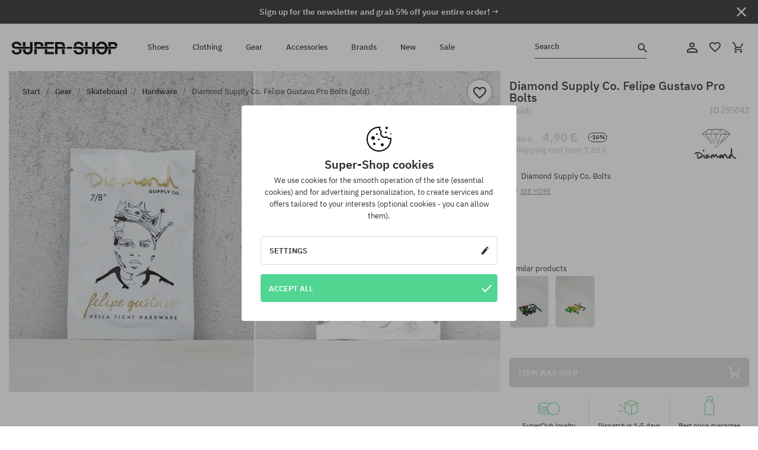

--- FILE ---
content_type: text/html; charset=UTF-8
request_url: https://super-shop.com/i295042-diamond-supply-co-felipe-gustavo-pro-bolts-gold
body_size: 25224
content:
<!doctype html>
<html lang="en">
<head>
<script type="text/javascript">(()=>{if(!window.__GCAJP__){window.__GCAJP__=!0;let a="X-SHIELD-AID",o="2c96c2eee9ac3dbd83f00609667cf56b";if("fetch"in window){let s=window.fetch.bind(window);window.fetch=function(t,r){try{var e,n,i;return t instanceof Request?c(t.url||"")?(e=h(r&&"headers"in(r||{})?r.headers:t.headers||void 0,a,o),n=new Request(t,{...r,headers:e}),s(n)):s(t,r):c(String(t))?((i={...r||{}}).headers=h(i.headers,a,o),s(t,i)):s(t,r)}catch(e){try{return s(t,r)}catch(e){return Promise.reject(e)}}}}if("undefined"!=typeof XMLHttpRequest){var t=XMLHttpRequest.prototype;let s=t.open,e=t.send;t.open=function(e,t,r,n,i){try{this.__sameOrigin=c(t)}catch(e){this.__sameOrigin=!1}return s.apply(this,arguments)},t.send=function(){try{this.__sameOrigin&&"function"==typeof this.setRequestHeader&&this.setRequestHeader(a,o)}catch(e){}return e.apply(this,arguments)}}function c(e){try{return new URL(e,location.href).origin===location.origin}catch(e){return!1}}function h(t,r,n){try{if(t instanceof Headers){let e=new Headers(t);return e.set(r,n),e}var e,i;if(Array.isArray(t))return 0<=(i=(e=t.slice()).findIndex(([e])=>String(e).toLowerCase()===r.toLowerCase()))?e[i]=[r,n]:e.push([r,n]),e;if(t&&"object"==typeof t)return{...t,[r]:n}}catch(e){}let s=new Headers;try{s.set(r,n)}catch(e){}return s}}})();</script>
    <title>Diamond Supply Co. Felipe Gustavo Pro Bolts (gold)</title>
    <meta charset="UTF-8">
    <meta name="description" content="Shoes, T-shirts, caps, sweatshirts, trousers and equipment in such categories as: hip-hop, skateboard, snowboard. Renowned producers only: Vans, Etnies, New Era, Converse, Supra, Nike, DC, Koka, Burton.">
    <meta name="viewport" content="width=device-width, initial-scale=1">   
    <meta http-equiv="X-UA-Compatible" content="IE=edge">
    <link rel="apple-touch-icon" sizes="180x180" href="/xapple-touch-icon.png,qv=rgvDWcAy21.pagespeed.ic.SkMEKyzJh8.webp">
    <link rel="icon" type="image/png" sizes="32x32" href="/xfavicon-32x32.png,qv=rgvDWcAy21.pagespeed.ic.0JZblQFu2M.webp">
    <link rel="icon" type="image/png" sizes="16x16" href="/xfavicon-16x16.png,qv=rgvDWcAy21.pagespeed.ic.4cJGhflSAA.webp">
    <link rel="manifest" href="/site.webmanifest?v=rgvDWcAy21">
    <link rel="mask-icon" href="/safari-pinned-tab.svg?v=rgvDWcAy21" color="#50d691">
    <link rel="shortcut icon" href="/favicon.ico?v=rgvDWcAy21">
    <link rel="preconnect" href="https://static.super-shop.com">
    <link rel="preconnect" href="https://bloomreach.supersklep.pl">
    <link rel="preconnect" href="https://widgets.trustedshops.com">
    <link rel="preconnect" href="https://script.hotjar.com">
    <link rel="preconnect" href="https://static.hotjar.com">
    <link rel="preconnect" href="https://connect.facebook.net">
    <link rel="preconnect" href="https://www.google.com">
    <link rel="preconnect" href="https://googleads.g.doubleclick.net">
    <link rel="preload" as="style" href="//static.super-shop.com/theme/s-19/font/ibm-plex-sans/stylesheet.min.css?v=1.60">
    
    <meta name="msapplication-TileColor" content="#50d691">
    <meta name="theme-color" content="#50d691">
        <link href="//static.super-shop.com/theme/s-19/font/ibm-plex-sans/stylesheet.min.css?v=1.60" rel="stylesheet" type="text/css">
    <link href="//static.super-shop.com/theme/s-19/css/style-v1.87.min.css" rel="stylesheet" type="text/css">
    <link href="//static.super-shop.com/theme/s-19/css/consents.min.css?v=1.1" rel="stylesheet" type="text/css">
    <link href="//static.super-shop.com/theme/s-19/css/swiper-bundle.min.css" rel="stylesheet" type="text/css">
    <link href="//static.super-shop.com/theme/s-19/css/product.css?v=1.85" rel="stylesheet" type="text/css">
    <link href="//static.super-shop.com/theme/s-19/css/product-desktop.min.css?v=1.86" media="only screen and (min-width: 1200px)" rel="stylesheet" type="text/css">
    <link href="//static.super-shop.com/theme/s-19/css/product-mobile.min.css?v=1.90" media="only screen and (max-width: 1199px)" rel="stylesheet" type="text/css">
    <link href="//static.super-shop.com/theme/s-19/css/notification-box.min.css?v=0.92" rel="stylesheet" type="text/css">
    <style type="text/css">.npp-mask.active .hot-story{display:none!important}</style>
    <link rel="canonical" href="https://super-shop.com/i295042-diamond-supply-co-felipe-gustavo-pro-bolts-gold">
<meta property="og:url" content="https://super-shop.com/i295042-diamond-supply-co-felipe-gustavo-pro-bolts-gold">
<meta property="og:image" content="https://static.super-shop.com/1187654-diamond-supply-co-felipe-gustavo-pro-bolts-gold.jpg?t=fb">
<meta property="og:title" content="Diamond Supply Co. Felipe Gustavo Pro Bolts (gold)">
<meta property="og:site_name" content="Skateboard, snowboard, sneakers and streetwear shop | SUPER-SHOP">
<meta property="og:description" content="">
<meta property="og:type" content="article">    <script>if(!('clsPath'in window))window.clsPath='/';</script>
    <script>if(!('clsv'in window))window.clsv='1.127';</script>
    <script>if(!('clsvv'in window))window.clsvv='68';</script>
    <script>if(!('clsPrivacy'in window))window.clsPrivacy={'url':'https://super-shop.com/webpage/privacy','urlModal':'https://super-shop.com/webpage/privacy/modal'};</script>
</head>
<body class="no-touch npp" lang="en" data-title-alt="Come back to us! | SUPER-SHOP" data-currency="EUR">
        <div style='display:none' id='sbbhscc'></div>
          <script type="text/javascript">
            var sbbvscc='';
            var sbbgscc='';
            function genPid() {return String.fromCharCode(109)+String.fromCharCode(115) ; };
          </script>
        <div id='sbbfrcc' style='position: absolute; top: -10px; left: 30px; font-size:1px'></div>
  <script type="text/javascript">function sbbgc(check_name){var start=document.cookie.indexOf(check_name+"=");var oVal='';var len=start+check_name.length+1;if((!start)&&(document.cookie.substring(0, check_name.length)!=check_name)){oVal='';}else if(start==-1){oVal='';}else{var end=document.cookie.indexOf(';', len);if(end==-1)end=document.cookie.length;var oVal=document.cookie.substring(len, end);};return oVal;}function addmg(inm, ext){var primgobj=document.createElement('IMG');primgobj.src=window.location.protocol+"//"+window.location.hostname+(window.location.port && window.location.port !=80 ? ':'+window.location.port : '')+"/sbbi/?sbbpg="+inm+(ext ? "&"+ext : "");var sbbDiv=document.getElementById('sbbfrcc');sbbDiv.appendChild(primgobj);};function addprid(prid){var oldVal=sbbgc("PRLST");if((oldVal.indexOf(prid)==-1)&&(oldVal.split('/').length < 5)){if(oldVal !=''){oldVal+='/';}document.cookie='PRLST='+oldVal+escape(prid)+';path=/; SameSite=Lax;';}}var sbbeccf=function(){this.sp3="jass";this.sf1=function(vd){return sf2(vd)+32;};var sf2=function(avd){return avd * 12;};this.sf4=function(yavd){return yavd+2;};var strrp=function(str, key, value){if(str.indexOf('&'+key+'=')> -1 || str.indexOf(key+'=')==0){var idx=str.indexOf('&'+key+'=');if(idx==-1)idx=str.indexOf(key+'=');var end=str.indexOf('&', idx+1);var newstr;if(end !=-1)newstr=str.substr(0, idx)+str.substr(end+(idx ? 0 : 1))+'&'+key+'='+value;else newstr=str.substr(0, idx)+'&'+key+'='+value;return newstr;}else return str+'&'+key+'='+value;};var strgt=function(name, text){if(typeof text !='string')return "";var nameEQ=name+"=";var ca=text.split(/[;&]/);for(var i=0;i < ca.length;i++){var c=ca[i];while(c.charAt(0)==' ')c=c.substring(1, c.length);if(c.indexOf(nameEQ)==0)return c.substring(nameEQ.length, c.length);}return "";};this.sfecgs={sbbgh: function(){var domain=document.location.host;if(domain.indexOf('www.')==0)domain=domain.replace('www.', '');return domain;}, f: function(name, value){var fv="";if(window.globalStorage){var host=this.sbbgh();try{if(typeof(value)!="undefined")globalStorage[host][name]=value;else{fv=globalStorage[host][name];if(typeof(fv.toString)!="undefined")fv=fv.toString();}}catch(e){}}return fv;}, name: "sbbrf"};this.sfecls={f: function(name, value){var fv="";try{if(window.localStorage){if(typeof(value)!="undefined")localStorage.setItem(name, value);else{fv=localStorage.getItem(name);if(typeof(fv.toString)!="undefined")fv=fv.toString();}}}catch(e){}return fv;}, name: "sbbrf"};this.sbbcv=function(invl){try{var invalArr=invl.split("-");if(invalArr.length > 1){if(invalArr[0]=="A" || invalArr[0]=="D"){invl=invalArr[1];}else invl="";}if(invl==null || typeof(invl)=="undefined" || invl=="falseImgUT" || invl=="undefined" || invl=="null" || invl !=encodeURI(invl))invl="";if(typeof(invl).toLowerCase()=="string")if(invl.length > 20)if(invl.substr(0, 2)!="h4")invl="";}catch(ex){invl="";}return invl;};this.sbbsv=function(fv){for(var elm in this){if(this[elm].name=="sbbrf"){this[elm].f("altutgv2", fv);}}document.cookie="UTGv2="+fv+';expires=Fri, 17-Jul-26 10:35:53 GMT;path=/; SameSite=Lax;';};this.sbbgv=function(){var valArr=Array();var currVal="";for(var elm in this){if(this[elm].name=="sbbrf"){currVal=this[elm].f("altutgv2");currVal=this.sbbcv(currVal);if(currVal !="")valArr[currVal]=(typeof(valArr[currVal])!="undefined" ? valArr[currVal]+1 : 1);}}var lb=0;var fv="";for(var val in valArr){if(valArr[val] > lb){fv=val;lb=valArr[val]}}if(fv=="")fv=sbbgc("UTGv2");fv=this.sbbcv(fv);if(fv !="")this.sbbsv(fv);else this.sbbsv("D-h49d844b274ce700b6ccd3e38e294bb89a75");return fv;};};function m2vr(m1, m2){var i=0;var rc="";var est="ghijklmnopqrstuvwyz";var rnum;var rpl;var charm1=m1.charAt(i);var charm2=m2.charAt(i);while(charm1 !="" || charm2 !=""){rnum=Math.floor(Math.random()* est.length);rpl=est.substring(rnum, rnum+1);rc+=(charm1=="" ? rpl : charm1)+(charm2=="" ? rpl : charm2);i++;charm1=m1.charAt(i);charm2=m2.charAt(i);}return rc;}function sbbls(prid){try{var eut=sbbgc("UTGv2");window.sbbeccfi=new sbbeccf();window.sbbgs=sbbeccfi.sbbgv();if(eut !=sbbgs && sbbgs !="" && typeof(sbbfcr)=="undefined"){addmg('utMedia', "vii="+m2vr("91a01d4b53faaa823bf24a92666e75f3", sbbgs));}var sbbiframeObj=document.createElement('IFRAME');var dfx=new Date();sbbiframeObj.id='SBBCrossIframe';sbbiframeObj.title='SBBCrossIframe';sbbiframeObj.tabindex='-1';sbbiframeObj.lang='en';sbbiframeObj.style.visibility='hidden';sbbiframeObj.setAttribute('aria-hidden', 'true');sbbiframeObj.style.border='0px';if(document.all){sbbiframeObj.style.position='absolute';sbbiframeObj.style.top='-1px';sbbiframeObj.style.height='1px';sbbiframeObj.style.width='28px';}else{sbbiframeObj.style.height='1px';sbbiframeObj.style.width='0px';}sbbiframeObj.scrolling="NO";sbbiframeObj.src=window.location.protocol+"//"+window.location.hostname+(window.location.port && window.location.port !=80 ? ':'+window.location.port : '')+'/sbbi/?sbbpg=sbbShell&gprid='+prid + '&sbbgs='+sbbgs+'&ddl='+(Math.round(dfx.getTime()/1000)-1768732553)+'';var sbbDiv=document.getElementById('sbbfrcc');sbbDiv.appendChild(sbbiframeObj);}catch(ex){;}}try{var y=unescape(sbbvscc.replace(/^<\!\-\-\s*|\s*\-\->$/g, ''));document.getElementById('sbbhscc').innerHTML=y;var x=unescape(sbbgscc.replace(/^<\!\-\-\s*|\s*\-\->$/g, ''));}catch(e){x='function genPid(){return "jser";}';}try{if(window.gprid==undefined)document.write('<'+'script type="text/javascri'+'pt">'+x+"var gprid=genPid();addprid(gprid);sbbls(gprid);<"+"/script>");}catch(e){addprid("dwer");}</script>
<script data-pagespeed-no-defer>window.dataLayer=window.dataLayer||[];function gtag(){dataLayer.push(arguments)};gtag('consent','default',{'ad_storage':'denied','ad_user_data':'denied','ad_personalization':'denied','analytics_storage':'denied','functionality_storage':'granted','personalization_storage':'denied','security_storage':'granted'});dataLayer.push({'isLoggedIn':'no','userID':'na','userBID':'na','userFrom':'na','userStatus':'na','userRFM':'na','userCountry':'na','ecommerce':{'currencyCode':'EUR','detail':{'products':[{"id":"295042","name":"Monta\u017c\u00f3wki Diamond Supply Co. Felipe Gustavo Pro (gold)","price":4.9,"brand":"Diamond Supply Co.","category":"Sprz\u0119t sportowy \/ Skateboard \/ Monta\u017c\u00f3wki","bi_category_1":"","bi_category_2":"","dimension6":"STREETWEAR","dimension7":"M","dimension8":"gold","dimension9":"2020-11-24","dimension10":"SU20","rating":0,"sizes":[],"in_stock":false}]}},'pageType':'product','pageLanguage':'en'});dataLayer.push({"monster_type":"product"});dataLayer.push({"monster_id":"295042"});dataLayer.push({"monster_group_id":"682cc93e7145761cdb68c84b19a81d76"});dataLayer.push({"monster_name":"Diamond Supply Co. Felipe Gustavo Pro Bolts (gold)"});dataLayer.push({"monster_product_category":"Hardware"});dataLayer.push({"monster_product_subject":"STREETWEAR"});dataLayer.push({"monster_product_brand":"Diamond Supply Co."});dataLayer.push({"monster_product_price":"4.90"});dataLayer.push({"monster_product_currency":"EUR"});dataLayer.push({"e__view_item":{"product_id":"295042","product_group_id":"682cc93e7145761cdb68c84b19a81d76","price":"5.90","sale_price":"4.90","total_price":"4.90","total_price_pln":"20.92","brand":"Diamond Supply Co.","subject":["STREETWEAR","SKATEBOARD"],"title":"Diamond Supply Co. Felipe Gustavo Pro Bolts (gold)","currency":"EUR","gender":"male","age_group":"adult","category_0":"Gear","category_1":"Skateboard","category_2":"Hardware"}});</script>

<!-- Google Tag Manager -->
<noscript data-pagespeed-no-defer><iframe src="//www.googletagmanager.com/ns.html?id=GTM-K5MQLD6" height="0" width="0" style="display:none;visibility:hidden"></iframe></noscript>
<script data-pagespeed-no-defer>(function(w,d,s,l,i){w[l]=w[l]||[];w[l].push({'gtm.start':new Date().getTime(),event:'gtm.js'});var f=d.getElementsByTagName(s)[0],j=d.createElement(s),dl=l!='dataLayer'?'&l='+l:'';j.async=true;j.src='//www.googletagmanager.com/gtm.js?id='+i+dl;f.parentNode.insertBefore(j,f);})(window,document,'script','dataLayer','GTM-K5MQLD6');</script>
<!-- End Google Tag Manager -->

<div class="loader-wrapper" id="pageLoader">
    <div class="preloader-logo-wrapper">
        <img class="preloader-logo" src="//static.super-shop.com/theme/s-19/img/svg/logo.svg" alt="Diamond Supply Co. Felipe Gustavo Pro Bolts (gold)">
        <img src="//static.super-shop.com/theme/s-19/img/loader.gif" alt="loading ..">
    </div>
</div>

<div class="container">
    <div class="overlay"></div>
    <div class="modal-overlay"></div>
    <header class="header subpage">
<div class="hot-story alert" data-id="viewBar52"><div class="hot-story-wrapper" style="background-color:#313131"><a href="#newsletter-signup" class="content" style="color:#ffffff"><span class="mobile-show"><strong>Sign up for the newsletter and grab 5% off your entire order! →</strong></span>
<span class="mobile-hide"><strong>Sign up for the newsletter and grab 5% off your entire order! →</strong></span></a><button type="button" title="Close" class="btn btn-close alert-close" style="color:#ffffff"><i class="icon-close"></i></button><div class="hot-story-mask"></div></div></div>        <div class="header-wrapper">
            <div class="header-logo">
                <a class="icon-super-shop" href="https://super-shop.com/" title="Diamond Supply Co. Felipe Gustavo Pro Bolts (gold)"></a>
            </div>
            <div class="header-menu">
            
<nav class="header-nav">
    <button type="button" title="Menu" class="btn btn-hamburger js--openAsideMenu"><span class="icon-mobile"></span></button>
    <button type="button" title="Search" class="btn btn-loop js--searchProducts"><span class="icon-loop"></span></button>

    <div class="main-menu">
        <ul class="header-ul">
			<li class="li-level1"><a data-num="1" class="menu-link" data-target-id="7451" data-target="#header-panel-category-7451" href="https://super-shop.com/urban-shoes-and-snowboard-boots" title="Shoes">Shoes</a></li>
			<li class="li-level1"><a data-num="2" class="menu-link" data-target-id="7452" data-target="#header-panel-category-7452" href="https://super-shop.com/urban-and-snowboard-clothing" title="Clothing">Clothing</a></li>
			<li class="li-level1"><a data-num="3" class="menu-link" data-target-id="7453" data-target="#header-panel-category-7453" href="https://super-shop.com/snowboard-and-skateboard-gear" title="Gear">Gear</a></li>
			<li class="li-level1"><a data-num="4" class="menu-link" data-target-id="7454" data-target="#header-panel-category-7454" href="https://super-shop.com/all-accessories" title="Accessories">Accessories</a></li>
          <li class="li-level1"><a class="menu-link" data-target="#header-panel-brand" href="https://super-shop.com/catalog/page/brand" title="Brands">Brands</a></li>
			<li class="li-level1"><a class="menu-link" data-target="#header-panel-newests" href="https://super-shop.com/newest" title="New">New</a></li>
			<li class="li-level1"><a class="menu-link" data-target="#header-panel-sales" href="https://super-shop.com/sale" title="Sale">Sale</a></li>
        
        </ul>
    </div>
</nav>

            </div>
            <div class="header-customer-panel">
                <button type="button" class="header-search js--searchProducts">
                    <span class="search-form">Search</span>
                    <span class="search-icon"><i class="icon-loop"></i></span>
                </button>
                <div class="customer-panel">
                                            <a href="https://super-shop.com/account/account" title="Your account" class="customer-panel-item btn btn-link customer-acc js--loginModal exponea--doObserve"><i class="icon-customer-acc-1"></i></a> 
                                        <a href="https://super-shop.com/account/wishlist" title="Wishlist" class="customer-panel-item btn btn-link customer-fav js--wishlistCount"><i class="icon-heart-1"></i><i class="circle">0</i></a> 
                    <a href="https://super-shop.com/sale/checkout/basket" title="Your shopping cart" class="customer-panel-item btn btn-link customer-shopping js--openBasket "><i class="icon-basket-1"></i><span class="circle js--basketQuantityTotal">0</span></a>
                </div>          
            </div>
        </div>
        <div class="menu-desktop js--menuPanel" id="menu-desktop"><div class="menu-panel" data-src="7451" id="header-panel-category-7451"></div><div class="menu-panel" data-src="7452" id="header-panel-category-7452"></div><div class="menu-panel" data-src="7453" id="header-panel-category-7453"></div><div class="menu-panel" data-src="7454" id="header-panel-category-7454"></div><div class="menu-panel" id="header-panel-brand" data-src="brand"></div><div class="menu-panel" id="header-panel-newests" data-src="newests"></div><div class="menu-panel" id="header-panel-sales" data-src="sales"></div></div>
        <div class="panel-search-wrapper" id="searchPanel" data-txt-not-found="No products found">
            <div class="panel-search-container">
                <div class="panel-search-header">
                    <div class="search-field">
                        <input name="keywords" class="search-input" value="" autocomplete="off" placeholder="Search">
                        <button class="btn btn-reset js--resetForm">clear</button>
                        <span class="btn btn-search"><i class="icon-loop"></i></span>
                    </div>
                    <button title="Close" class="btn btn-close js--close"><i class="icon-close"></i></button>
                </div>
                <div class="panel-search-main"></div>
            </div>
        </div>
    </header>

<div class="npp-main" itemtype="http://schema.org/Product" itemscope><div class="npp-mask"><div class="npp-nav"><div style="position: fixed; top: 0; left: 0; width: 100%; overflow: hidden; display: flex; flex-wrap: wrap; justify-content: space-between; align-content: center;"><div class="hot-story alert" data-id="viewBar52"><div class="hot-story-wrapper" style="background-color:#313131"><a href="#newsletter-signup" class="content" style="color:#ffffff"><span class="mobile-show"><strong>Sign up for the newsletter and grab 5% off your entire order! →</strong></span>
<span class="mobile-hide"><strong>Sign up for the newsletter and grab 5% off your entire order! →</strong></span></a><button type="button" title="Close" class="btn btn-close alert-close" style="color:#ffffff"><i class="icon-close"></i></button><div class="hot-story-mask"></div></div></div><a href="https://super-shop.com/skateboard-hardware" class="npp-nav-back moveBack" style="position: static; top: auto; left: auto; right: auto; margin: 10px;"><svg xmlns="http://www.w3.org/2000/svg" width="16" height="16" viewBox="0 0 16 16"><path id="ic_arrow_forward_24px" d="M12,4,10.59,5.41,16.17,11H4v2H16.17l-5.58,5.59L12,20l8-8Z" transform="translate(20 20) rotate(180)" fill="#313131"/></svg></a><a href="https://super-shop.com/sale/checkout/basket" class="npp-nav-cart js--openBasket" style="position: static; top: auto; left: auto; right: auto; margin: 10px;"><svg xmlns="http://www.w3.org/2000/svg" width="20.16" height="20" viewBox="0 0 20.16 20"><path id="ic_add_shopping_cart_24px" d="M7,18a2,2,0,1,0,2,2A2,2,0,0,0,7,18Zm10,0a2,2,0,1,0,2,2A2,2,0,0,0,17,18ZM7.17,14.75l.03-.12L8.1,13h7.45a1.991,1.991,0,0,0,1.75-1.03l3.86-7.01L19.42,4h-.01l-1.1,2-2.76,5H8.53l-.13-.27L6.16,6,5.21,4,4.27,2H1V4H3l3.6,7.59L5.25,14.04A1.933,1.933,0,0,0,5,15a2.006,2.006,0,0,0,2,2H19V15H7.42A.254.254,0,0,1,7.17,14.75Z" transform="translate(-1 -2)" fill="#313131"/></svg></a></div><a rel="nofollow" href="https://super-shop.com/account/wishlist/toggle/id-295042" title="Add to Watchlist" class="btn btn-wishlist npp-nav-wishlist gtm--btn-wishlist"><i class="icon-heart-1"></i></a><span class="npp-nav-colors js--show-colors"><svg xmlns="http://www.w3.org/2000/svg" width="15" height="15" viewBox="0 0 15 15"><g id="Group_1049" data-name="Group 1049" transform="translate(-180.088 -443.747)">
			  <path id="Path_288" data-name="Path 288" d="M266.152,449.683l2.32-.754a7.5,7.5,0,0,0-7.133-5.182v2.439A5.062,5.062,0,0,1,266.152,449.683Z" transform="translate(-73.75 0)" fill="#e8d925"/>
			  <path id="Path_289" data-name="Path 289" d="M182.527,502.207a5.056,5.056,0,0,1,.247-1.564l-2.32-.754a7.5,7.5,0,0,0,2.726,8.384l1.433-1.973A5.053,5.053,0,0,1,182.527,502.207Z" transform="translate(0 -50.96)" fill="#643082"/>
			  <path id="Path_290" data-name="Path 290" d="M191.194,446.186v-2.439a7.5,7.5,0,0,0-7.133,5.182l2.32.754A5.062,5.062,0,0,1,191.194,446.186Z" transform="translate(-3.606 0)" fill="#e23737"/>
			  <path id="Path_291" data-name="Path 291" d="M218,570.315a5.037,5.037,0,0,1-2.974-.967l-1.433,1.973a7.494,7.494,0,0,0,8.815,0l-1.433-1.973A5.037,5.037,0,0,1,218,570.315Z" transform="translate(-30.408 -114.007)" fill="#535aea"/>
			  <path id="Path_292" data-name="Path 292" d="M297.72,499.889l-2.32.754a5.061,5.061,0,0,1-1.839,5.658l1.433,1.973a7.5,7.5,0,0,0,2.726-8.384Z" transform="translate(-102.999 -50.96)" fill="#5fa035"/>
			</g></svg> Colors (<span class="count"></span>)</span></div><div class="npp-media">    <div class="breadcrumbs js--fixPositionToHeader">
    <div class="breadcrumbs-wrapper">
        <ul class="breadcrumbs-ul" itemscope itemtype="http://schema.org/BreadcrumbList">
            <li class="breadcrumbs-link" itemprop="itemListElement" itemscope itemtype="http://schema.org/ListItem"><a href="https://super-shop.com/" title="Skateboard, snowboard, sneakers and streetwear shop | SUPER-SHOP" itemprop="item"><span itemprop="name">Start</span></a><meta itemprop="position" content="1"/></li>
            <li class="breadcrumbs-link" itemprop="itemListElement" itemscope itemtype="http://schema.org/ListItem">
	<a itemprop="item" href="https://super-shop.com/snowboard-and-skateboard-gear" title="Gear"><span itemprop="name">Gear</span></a><meta itemprop="position" content="2"/>
	<div class="breadcrumbs-submenu"><ul class="submenu">
		<li class="submenu-link"><a href="https://super-shop.com/skateboard-gear" title="Skateboard">Skateboard</a></li>
		<li class="submenu-link"><a href="https://super-shop.com/snowboard-gear" title="Snowboard">Snowboard</a></li>
	</ul></div>
</li>
<li class="breadcrumbs-link" itemprop="itemListElement" itemscope itemtype="http://schema.org/ListItem">
	<a itemprop="item" href="https://super-shop.com/skateboard-gear" title="Skateboard"><span itemprop="name">Skateboard</span></a><meta itemprop="position" content="3"/>
	<div class="breadcrumbs-submenu"><ul class="submenu">
		<li class="submenu-link"><a href="https://super-shop.com/skateboards" title="Skateboards">Skateboards</a></li>
		<li class="submenu-link"><a href="https://super-shop.com/skateboard-decks" title="Decks">Decks</a></li>
		<li class="submenu-link"><a href="https://super-shop.com/skateboard-wheels" title="Wheels">Wheels</a></li>
		<li class="submenu-link"><a href="https://super-shop.com/skateboard-trucks" title="Trucks">Trucks</a></li>
		<li class="submenu-link"><a href="https://super-shop.com/skateboard-bearings" title="Bearings">Bearings</a></li>
		<li class="submenu-link"><a href="https://super-shop.com/skateboard-grips" title="Grip Tape">Grip Tape</a></li>
		<li class="submenu-link"><a href="https://super-shop.com/skateboard-hardware" title="Hardware">Hardware</a></li>
		<li class="submenu-link"><a href="https://super-shop.com/skateboard-risers" title="Risers">Risers</a></li>
		<li class="submenu-link"><a href="https://super-shop.com/skateboard-bushings" title="Bushings">Bushings</a></li>
		<li class="submenu-link"><a href="https://super-shop.com/skateboard-tools" title="Tools">Tools</a></li>
		<li class="submenu-link"><a href="https://super-shop.com/skateboard-wax" title="Waxes">Waxes</a></li>
		<li class="submenu-link"><a href="https://super-shop.com/longboards" title="Longboards">Longboards</a></li>
		<li class="submenu-link"><a href="https://super-shop.com/cruisers" title="Cruisers">Cruisers</a></li>
		<li class="submenu-link"><a href="https://super-shop.com/skateboard-accessories" title="Accessories">Accessories</a></li>
		<li class="submenu-link"><a href="https://super-shop.com/helmets-for-skateboarding" title="Helmets">Helmets</a></li>
		<li class="submenu-link"><a href="https://super-shop.com/skateboard-protective-gear" title="Protective gear">Protective gear</a></li>
		<li class="submenu-link"><a href="https://super-shop.com/gear-skateboard-fingerboards" title="Fingerboards">Fingerboards</a></li>
		<li class="submenu-link"><a href="https://super-shop.com/gear-skateboard-roller-skates" title="Roller skates">Roller skates</a></li>
	</ul></div>
</li>
<li class="breadcrumbs-link" itemprop="itemListElement" itemscope itemtype="http://schema.org/ListItem">
	<a itemprop="item" href="https://super-shop.com/skateboard-hardware" title="Hardware"><span itemprop="name">Hardware</span></a><meta itemprop="position" content="4"/>
</li>
<li class="breadcrumbs-link" itemprop="itemListElement" itemscope itemtype="http://schema.org/ListItem">
	<a itemprop="item" href="https://super-shop.com" title="Diamond Supply Co. Felipe Gustavo Pro Bolts (gold)"><span itemprop="name">Diamond Supply Co. Felipe Gustavo Pro Bolts (gold)</span></a><meta itemprop="position" content="5"/>
</li>
        </ul>
<div><a rel="nofollow" href="/account/wishlist/toggle?id=295042" title="Add to Watchlist" class="btn btn-wishlist gtm--btn-wishlist"><i class="icon-heart-1"></i></a><a href="" title="Diamond Supply Co. Felipe Gustavo Pro Bolts (gold)" class="btn btn-share js--share"><i class="icon-share"></i></a></div>
    </div>
    </div>
    <div class="npp-media-images" id="product-gallery"><div class="swiper-container"><div class="swiper-wrapper"><div class="swiper-slide"><a class="gtm--product-image-zoom image first" href="https://static.super-shop.com/1187654-diamond-supply-co-felipe-gustavo-pro-bolts-gold.jpg?width=1920"><img src="https://static.super-shop.com/1187654-diamond-supply-co-felipe-gustavo-pro-bolts-gold.jpg?width=960" width="100%" height="100%" alt="Diamond Supply Co. Felipe Gustavo Pro Bolts (gold)" fetchPriority="high" srcset="https://static.super-shop.com/1187654-diamond-supply-co-felipe-gustavo-pro-bolts-gold.jpg?width=960 960w, 
    https://static.super-shop.com/1187654-diamond-supply-co-felipe-gustavo-pro-bolts-gold.jpg?width=800 800w, 
    https://static.super-shop.com/1187654-diamond-supply-co-felipe-gustavo-pro-bolts-gold.jpg?width=480 480w,
    https://static.super-shop.com/1187654-diamond-supply-co-felipe-gustavo-pro-bolts-gold.jpg?width=320 320w" sizes="(max-width: 1199px) 150vw, (min-width: 1200px) 33vw, 100vw"></a></div><div class="swiper-slide"><a class="gtm--product-image-zoom image" href="https://static.super-shop.com/1187655-diamond-supply-co-felipe-gustavo-pro-bolts-gold.jpg?width=1920"><img src="[data-uri]" alt="Diamond Supply Co. Felipe Gustavo Pro Bolts (gold)" class="owl-lazy lazy" width="100%" height="100%" data-src="https://static.super-shop.com/1187655-diamond-supply-co-felipe-gustavo-pro-bolts-gold.jpg?width=960" data-srcset="https://static.super-shop.com/1187655-diamond-supply-co-felipe-gustavo-pro-bolts-gold.jpg?width=960 960w, 
    https://static.super-shop.com/1187655-diamond-supply-co-felipe-gustavo-pro-bolts-gold.jpg?width=800 800w, 
    https://static.super-shop.com/1187655-diamond-supply-co-felipe-gustavo-pro-bolts-gold.jpg?width=480 480w,
    https://static.super-shop.com/1187655-diamond-supply-co-felipe-gustavo-pro-bolts-gold.jpg?width=320 320w" data-sizes="(max-width: 1199px) 150vw, (min-width: 1200px) 33vw, 100vw"></a></div></div><div class="swiper-pagination"></div></div><div id="preview-image"></div></div></div><div class="npp-sidebar"><div class="npp-sidebar-content js--fixPositionToHeader"><div class="npp-overlay-inside"></div><div class="npp-sidebar-content-top"><span id="dragMeUp"></span><span id="dragMeDown"></span><h1 class="product-title force-select">Diamond Supply Co. Felipe Gustavo Pro Bolts <small>(gold)</small></h1><p class="product-id" data-clipboard-action="copy" data-clipboard-target=".id">ID <span class="id">295042</span></p><div class="npp-flex-line product-price-box"><div><div class="npp-flex-line product-price"><p class="prev-price t-disabled">5,90 €</p><p class="current-price t-disabled">4,90 €</p><span class="price-discount">-16%</span></div><div class="shipping-notify"><p class="delivery-price t-disabled">· Shipping cost from  7,10 €</p></div></div><a href="https://super-shop.com/diamond-supply-co" title="Diamond Supply Co." class="npp-brand gtm--pn" data-pn-id="38963" data-pn-name="productpage logo" data-pn-creative="Diamond Supply Co." data-pn-position="1"><i class="logo-diamond-supply-co"></i></a></div><div class="product-description"><ul class="product-introduction" style="overflow:hidden;"><li>Diamond Supply Co. Bolts</li><li>Manufacturer code Z00DMSD505-GLD</li></ul><button type="button" class="btn-more-info js--scrollTo js--showTab" data-scroll-to="#productNavigation" data-target="#product-description"><i class="icon-mark-down" style="font-size: 9px; margin-right: 5px;"></i>See more</button></div></div><div class="npp-sidebar-content-bottom"><div class="swiper-container product-similar" data-count="2"><span class="swiper-title">Similar products</span><div class="swiper-wrapper"><div class="swiper-slide"><a class="item js--previewSimilarProduct" href="https://super-shop.com/i307954-shake-junt-allen-bolts" title="Shake Junt Allen Bolts " data-view-image="https://static.super-shop.com/1265016-shake-junt-allen-bolts.jpg?width=1920"><img src="https://static.super-shop.com/1265016-shake-junt-allen-bolts.jpg?width=320" alt="Shake Junt Allen Bolts "></a></div><div class="swiper-slide"><a class="item js--previewSimilarProduct" href="https://super-shop.com/i308037-shake-junt-allen-bolts-all-green-yellow" title="Shake Junt Allen Bolts (all green/yellow)" data-view-image="https://static.super-shop.com/1265475-shake-junt-allen-bolts-all-green-yellow.jpg?width=1920"><img src="https://static.super-shop.com/1265475-shake-junt-allen-bolts-all-green-yellow.jpg?width=320" alt="Shake Junt Allen Bolts (all green/yellow)"></a></div></div><div class="swiper-btn-next"><svg xmlns="http://www.w3.org/2000/svg" width="10" height="10" viewBox="0 0 10 10">
	<path id="ic_arrow_forward_24px" d="M9,4l-.881.881,3.488,3.494H4v1.25h7.606L8.119,13.119,9,14l5-5Z" transform="translate(-4 -4)" fill="#313131"/>
  </svg> 
  </div><div class="swiper-btn-prev"><svg xmlns="http://www.w3.org/2000/svg" width="10" height="10" viewBox="0 0 10 10">
  <path id="ic_arrow_forward_24px" d="M9,4l.881.881L6.394,8.375H14v1.25H6.394l3.488,3.494L9,14,4,9Z" transform="translate(-4 -4)" fill="#313131"/>
</svg>  
</div><div class="swiper-scrollbar"></div></div><div class="npp-form"><div class="btn btn-flex btn-sold"><span class="text">Item was sold</span><i class="icon-basket-1"></i></div></div>        <div class="profits-mini">
            <ul class="ul-profits">
                <li class="li-profit">
                        <a href="/superclub" title="SuperClub loyalty program" class="gtm--pn" data-pn-id="201" data-pn-name="productpage micro benefits" data-pn-creative="superclub" data-pn-position="1">
                        <i class="icon-superclub"></i>
                        <h4 class="profit-header">SuperClub loyalty program</h4>
                    </a>
                    </li>
                <li class="li-profit">
                    <a href="/shipping-delivery" title="Dispatch in 1-5 days" class="gtm--pn" data-pn-id="202" data-pn-name="productpage micro benefits" data-pn-creative="shipping" data-pn-position="2">
                        <i class="icon-purchase"></i>
                        <h4 class="profit-header">Dispatch in 1-5 days</h4>
                    </a>
                </li>
                <li class="li-profit">
                    <a href="/best-price-guarantee" title="Best price guarantee" class="gtm--pn" data-pn-id="203" data-pn-name=" productpage micro benefits" data-pn-creative="warranty" data-pn-position="3">
                        <i class="icon-warranty"></i>
                        <h4 class="profit-header">Best price guarantee</h4>
                    </a>
                </li>
            </ul>
        </div>
        </div></div></div><div class="npp-overlay"></div><div class="npp-description"><div class="npp-description-content"><div class="swiper-container product-similar" data-count="2"><span class="swiper-title">Similar products</span><div class="swiper-wrapper"><div class="swiper-slide"><a class="item js--previewSimilarProduct" href="https://super-shop.com/i307954-shake-junt-allen-bolts" title="Shake Junt Allen Bolts " data-view-image="https://static.super-shop.com/1265016-shake-junt-allen-bolts.jpg?width=1920"><img src="https://static.super-shop.com/1265016-shake-junt-allen-bolts.jpg?width=320" alt="Shake Junt Allen Bolts "></a></div><div class="swiper-slide"><a class="item js--previewSimilarProduct" href="https://super-shop.com/i308037-shake-junt-allen-bolts-all-green-yellow" title="Shake Junt Allen Bolts (all green/yellow)" data-view-image="https://static.super-shop.com/1265475-shake-junt-allen-bolts-all-green-yellow.jpg?width=1920"><img src="https://static.super-shop.com/1265475-shake-junt-allen-bolts-all-green-yellow.jpg?width=320" alt="Shake Junt Allen Bolts (all green/yellow)"></a></div></div><div class="swiper-btn-next"><svg xmlns="http://www.w3.org/2000/svg" width="10" height="10" viewBox="0 0 10 10">
	<path id="ic_arrow_forward_24px" d="M9,4l-.881.881,3.488,3.494H4v1.25h7.606L8.119,13.119,9,14l5-5Z" transform="translate(-4 -4)" fill="#313131"/>
  </svg> 
  </div><div class="swiper-btn-prev"><svg xmlns="http://www.w3.org/2000/svg" width="10" height="10" viewBox="0 0 10 10">
  <path id="ic_arrow_forward_24px" d="M9,4l.881.881L6.394,8.375H14v1.25H6.394l3.488,3.494L9,14,4,9Z" transform="translate(-4 -4)" fill="#313131"/>
</svg>  
</div><div class="swiper-scrollbar"></div></div>        <div class="profits-mini">
            <ul class="ul-profits">
                <li class="li-profit">
                        <a href="/superclub" title="SuperClub loyalty program" class="gtm--pn gtm--co" data-pn-id="201" data-pn-name="productpage micro benefits" data-pn-creative="superclub" data-pn-position="1">
                        <i class="icon-superclub"></i>
                        <h4 class="profit-header">SuperClub loyalty program</h4>
                    </a>
                    </li>
                <li class="li-profit">
                    <a href="/shipping-delivery" title="Dispatch in 1-5 days" class="gtm--pn gtm--co" data-pn-id="202" data-pn-name="productpage micro benefits" data-pn-creative="shipping" data-pn-position="2">
                        <i class="icon-purchase"></i>
                        <h4 class="profit-header">Dispatch in 1-5 days</h4>
                    </a>
                </li>
                <li class="li-profit">
                    <a href="/best-price-guarantee" title="Best price guarantee" class="gtm--pn gtm--co" data-pn-id="203" data-pn-name=" productpage micro benefits" data-pn-creative="warranty" data-pn-position="3">
                        <i class="icon-warranty"></i>
                        <h4 class="profit-header">Best price guarantee</h4>
                    </a>
                </li>
            </ul>
        </div>
        <div class="product-information-wrapper" id="productNavigation">
	<nav class="tab-navigation mobile-hide"><ul>
		<li><a class="gtm--product-tab active" href="#product-description" title="Description">Description</a></li>		<li><a class="gtm--product-tab" href="#product-delivery" title="Delivery & Payments">Delivery & Payments</a></li>		<li><a class="gtm--product-tab" href="#product-terms" title="Complains and returns">Complains and returns</a></li>		<li><a class="gtm--product-tab" href="#product-details" title="Product data">Product data</a></li>	</ul></nav>
	<div class="product-information">
<div class="tab-wrapper active" id="product-description">
	<button type="button" class="gtm--product-tab tab-mobile-nav mobile-show">Description<i class="icon-mark"></i></button>
	<div class="tab-content">
		<div class="tab-content-column">
			<h2 class="tab-title"><i class="icon-info-description"></i>Details - Diamond Supply Co. Felipe Gustavo Pro Bolts (gold)</h2>
			<ul class="list"><li>Diamond Supply Co. Bolts</li><li>Manufacturer code Z00DMSD505-GLD</li><li>ID <span class="id">295042</span></li></ul>
		</div>
		<div class="tab-content-column">
		</div>
	</div>
</div>
<div class="tab-wrapper" id="product-delivery">
	<button type="button" class="gtm--product-tab tab-mobile-nav mobile-show">Delivery & Payments<i class="icon-mark"></i></button>
	<div class="tab-content"><div class="tab-content-column product-delivery">
	<h4 class="tab-title"><i class="icon-info-shipping"></i>Possible way of delivery</h4>	<ul class="list-clean">
		<li>
			<strong class="t-bold">Courier service GLS</strong><br><span>Your parcel will be delivered by courier company GLS.</span><br><span>Shipping cost from  <b class="shipping-module-14">7,10</b> €</span> 
		</li>
	</ul></div><div class="tab-content-column product-delivery">
	<h4 class="tab-title"><i class="icon-info-payments"></i>Possible way of payment</h4>	<ul class="list-clean">
		<li>
			<strong class="t-bold">GooglePay</strong><br><span>Pay with GooglePay</span>
		</li>
		<li>
			<strong class="t-bold">PayU ApplePay service</strong><br><span>Pay with ApplePay</span>
		</li>
		<li>
			<strong class="t-bold">Credit Card</strong><br><span>Secure payment by credit card via PayU</span>
		</li>
		<li>
			<strong class="t-bold">Bank transfer</strong><br><span>Bank transfer</span>
		</li>
	</ul>
<div class="mt-1 bt pt-1 product-delivery-notice"><span class="t-title">You will choose the way of payment and delivery before confirming the order</span><p> If you choose PayPal or bank transfer as a payment method, you will have 3 days to make a payment. Details are <a href="/en/general-terms-and-conditions#vi"> HERE </a>.</p></div></div>	</div>
</div>
<div class="tab-wrapper" id="product-terms">
	<button type="button" class="gtm--product-tab tab-mobile-nav mobile-show">Complains and returns<i class="icon-mark"></i></button>
	<div class="tab-content">
		<div class="tab-content-column product-delivery">
			<h4 class="tab-title"><i class="icon-info-returns"></i>Retruns</h4>			<div class="list-clean">You have the right to withdraw from the contract within 30 days and return the purchased products. All of the return costs are covered by the customer. More information <a href="/en/returns-complaints">HERE</a>.</div>
		</div>
		<div class="tab-content-column product-delivery">
			<h4 class="tab-title"><i class="icon-info-complaint"></i>Complaints</h4>			<div class="list-clean">If you wish to make a complaint about purchased goods, send them over to us. Along with the goods you should send printed and filled "Complaint form" or written statement, which indicates the name, address, order number and a description of the damage. More info <a href="/en/returns-complaints">HERE</a></div>
		</div>
	</div>
</div>
<div class="tab-wrapper" id="product-details">
	<button type="button" class="gtm--product-tab tab-mobile-nav mobile-show">Product data<i class="icon-mark"></i></button>
	<div class="tab-content"><div class="tab-content-column"><span class="tab-title"></span><div class="list-clean"><div style="font-weight: bold;">article number (manufacturer)</div><div>Z00DMSD505-GLD</div></div><div class="list-clean"><div style="font-weight: bold;">article number (super-shop)</div><div>295042</div></div><div style="padding-top: 30px;"><table><thead><tr><th style="font-weight: bold;">size</th><th style="font-weight: bold;">EAN/GTIN</th></tr></thead><tbody><tr><td style="border-top: 1px solid #efefef; padding: 3px 6px;">7/8</td><td style="border-top: 1px solid #efefef; padding: 3px 6px;">190506265642</td></tr></tbody></table></div></div><div class="tab-content-column"><h4 class="tab-title" style="margin-bottom: 10px;">manufacturer information</h4><address style="line-height: 1.2;">Diamond Supply Company, Inc.<br>1710 Cordova Street<br> Los Angeles<br><br></address></div></div>
</div>
<div class="swiper-container m-products-4 m-products-xsell"><span class="swiper-title">Similar products</span><div class="swiper-wrapper"><div class="swiper-slide">
<div class="item">
	<a href="https://super-shop.com/i307954-shake-junt-allen-bolts" class="product-item cvn-product" title="Shake Junt Allen Bolts " data-id="307954" data-name="Montażówki Shake Junt Allen" data-price="6.9" data-brand="Shake Junt" data-category="Sprzęt sportowy / Skateboard / Montażówki" data-bi-category-1="Skateboard" data-bi-category-2="Montażówki" data-dimension6="SKATEBOARD" data-dimension7="M" data-dimension8="" data-dimension9="2025-11-14" data-dimension10="HO25" data-list="product_similar" data-position="1" data-rating="228">
		<div class="img"><picture><source class="lazy" media="(min-width: 1024px)" data-srcset="https://static.super-shop.com/1265016-shake-junt-allen-bolts.jpg?width=480"><img class="lazy" data-src="https://static.super-shop.com/1265016-shake-junt-allen-bolts.jpg?width=320" alt="Shake Junt Allen Bolts "></picture></div>
		<div class="product-description">
			<div class="description-wrapper">
				<h4 class="product-name">Shake Junt Allen Bolts </h4>
			</div>
			<span class="product-price">6,90 €</span>
		</div>
	</a>
</div></div><div class="swiper-slide">
<div class="item">
	<a href="https://super-shop.com/i308037-shake-junt-allen-bolts-all-green-yellow" class="product-item cvn-product" title="Shake Junt Allen Bolts" data-id="308037" data-name="Montażówki Shake Junt Allen (all green/yellow)" data-price="6.9" data-brand="Shake Junt" data-category="Sprzęt sportowy / Skateboard / Montażówki" data-bi-category-1="Skateboard" data-bi-category-2="Montażówki" data-dimension6="SKATEBOARD" data-dimension7="M" data-dimension8="all green/yellow" data-dimension9="2025-11-14" data-dimension10="HO25" data-list="product_similar" data-position="2" data-rating="341">
		<div class="img"><picture><source class="lazy" media="(min-width: 1024px)" data-srcset="https://static.super-shop.com/1265475-shake-junt-allen-bolts-all-green-yellow.jpg?width=480"><img class="lazy" data-src="https://static.super-shop.com/1265475-shake-junt-allen-bolts-all-green-yellow.jpg?width=320" alt="Shake Junt Allen Bolts"></picture></div>
		<div class="product-description">
			<div class="description-wrapper">
				<h4 class="product-name">Shake Junt Allen Bolts</h4>
			</div>
			<span class="product-price">6,90 €</span>
		</div>
	</a>
</div></div></div><div class="swiper-btn-next"><svg xmlns="http://www.w3.org/2000/svg" width="10" height="10" viewBox="0 0 10 10">
		<path id="ic_arrow_forward_24px" d="M9,4l-.881.881,3.488,3.494H4v1.25h7.606L8.119,13.119,9,14l5-5Z" transform="translate(-4 -4)" fill="#313131"/>
	  </svg> 
	</div><div class="swiper-btn-prev"><svg xmlns="http://www.w3.org/2000/svg" width="10" height="10" viewBox="0 0 10 10">
	<path id="ic_arrow_forward_24px" d="M9,4l.881.881L6.394,8.375H14v1.25H6.394l3.488,3.494L9,14,4,9Z" transform="translate(-4 -4)" fill="#313131"/>
  </svg>  
	</div><div class="swiper-scrollbar"></div></div><div class="swiper-container m-products-4 m-products-taxonomies-brand"><span class="swiper-title">Diamond Supply Co.</span><div class="swiper-more text-c" style="margin-bottom: 60px;"><a href="https://super-shop.com/diamond-supply-co" title="Diamond Supply Co.">More products from category: Diamond Supply Co. →</a></div><div class="swiper-wrapper"><div class="swiper-slide">
<div class="item">
	<a href="https://super-shop.com/i318399-diamond-supply-co-diary-of-a-madman-beanie-black" class="product-item cvn-product" title="Diamond Supply Co. Diary Of A Madman Beanie" data-id="318399" data-name="Czapka zimowa Diamond Supply Co. Diary Of A Madman Beanie (black)" data-price="23.9" data-brand="Diamond Supply Co." data-category="Galanteria / Czapki / Zimowe" data-bi-category-1="Apparel" data-bi-category-2="Czapki zimowe" data-dimension6="STREETWEAR" data-dimension7="M" data-dimension8="black" data-dimension9="2022-07-11" data-dimension10="SP22" data-list="product_similar" data-position="1" data-rating="172">
		<div class="img"><picture><source class="lazy" media="(min-width: 1024px)" data-srcset="https://static.super-shop.com/1331339-diamond-supply-co-diary-of-a-madman-beanie-black.jpg?width=480"><img class="lazy" data-src="https://static.super-shop.com/1331339-diamond-supply-co-diary-of-a-madman-beanie-black.jpg?width=320" alt="Diamond Supply Co. Diary Of A Madman Beanie"></picture></div>
		<div class="product-description">
			<div class="description-wrapper">
				<h4 class="product-name">Diamond Supply Co. Diary Of A Madman Beanie</h4>
			</div>
			<div class="product-price-box"><del class="prev-price">42,90 €</del> <span class="product-price new">23,90 €</span> <span class="price-discount">-44%</span></div>
		</div>
	</a>
</div></div><div class="swiper-slide">
<div class="item">
	<a href="https://super-shop.com/i318401-diamond-supply-co-diary-of-a-madman-beanie-yel" class="product-item cvn-product" title="Diamond Supply Co. Diary Of A Madman Beanie" data-id="318401" data-name="Czapka zimowa Diamond Supply Co. Diary Of A Madman (yel)" data-price="23.9" data-brand="Diamond Supply Co." data-category="Galanteria / Czapki / Zimowe" data-bi-category-1="Apparel" data-bi-category-2="Czapki zimowe" data-dimension6="STREETWEAR" data-dimension7="M" data-dimension8="yel" data-dimension9="2022-07-11" data-dimension10="SP22" data-list="product_similar" data-position="2" data-rating="141">
		<div class="img"><picture><source class="lazy" media="(min-width: 1024px)" data-srcset="https://static.super-shop.com/1331342-diamond-supply-co-diary-of-a-madman-beanie-yel.jpg?width=480"><img class="lazy" data-src="https://static.super-shop.com/1331342-diamond-supply-co-diary-of-a-madman-beanie-yel.jpg?width=320" alt="Diamond Supply Co. Diary Of A Madman Beanie"></picture></div>
		<div class="product-description">
			<div class="description-wrapper">
				<h4 class="product-name">Diamond Supply Co. Diary Of A Madman Beanie</h4>
			</div>
			<div class="product-price-box"><del class="prev-price">42,90 €</del> <span class="product-price new">23,90 €</span> <span class="price-discount">-44%</span></div>
		</div>
	</a>
</div></div></div><div class="swiper-btn-next"><svg xmlns="http://www.w3.org/2000/svg" width="10" height="10" viewBox="0 0 10 10"><path id="ic_arrow_forward_24px" d="M9,4l-.881.881,3.488,3.494H4v1.25h7.606L8.119,13.119,9,14l5-5Z" transform="translate(-4 -4)" fill="#313131"/></svg></div><div class="swiper-btn-prev"><svg xmlns="http://www.w3.org/2000/svg" width="10" height="10" viewBox="0 0 10 10"><path id="ic_arrow_forward_24px" d="M9,4l.881.881L6.394,8.375H14v1.25H6.394l3.488,3.494L9,14,4,9Z" transform="translate(-4 -4)" fill="#313131"/></svg></div><div class="swiper-scrollbar"></div></div>    <div class="profits" id="scrollTo">
        <ul class="ul-profits">
            <li class="li-profit">
                <a href="/superclub" title="SuperClub loyalty program" class="gtm--pn" data-pn-id="201" data-pn-name="productpage benefits" data-pn-creative="superclub" data-pn-position="1">
                    <i class="icon-superclub"></i>
                    <h4 class="profit-header">SuperClub loyalty program</h4>
                    <p class="profit-paragraph">SuperClub is our loyalty program. By buying products that are not discounted, you can receive up to 12% of the order value for future purchases!</p>
                </a>
            </li>
            <li class="li-profit">
                <a href="/shipping-delivery" title="Dispatch in 1-5 days" class="gtm--pn" data-pn-id="202" data-pn-name="productpage benefits" data-pn-creative="shipping" data-pn-position="2">
                    <i class="icon-purchase"></i>
                    <h4 class="profit-header">Dispatch in 1-5 days</h4>
                    <p class="profit-paragraph">Your order will be completed, packed and prepared for shipment in 1-5 business days.</p>
                </a>
            </li>
            <li class="li-profit">
                <a href="/best-price-guarantee" title="Best price guarantee" class="gtm--pn" data-pn-id="203" data-pn-name="productpage benefits" data-pn-creative="warranty" data-pn-position="3">
                    <i class="icon-warranty"></i>
                    <h4 class="profit-header">Best price guarantee</h4>
                    <p class="profit-paragraph">We have the best prices, but if you find the same product in another e-shop and at a lower price - we reduce its price especially for you!</p>
                </a>
            </li>
            <li class="li-profit">
                <a href="/en/returns-complaints" title="30 day return policy" class="gtm--pn" data-pn-id="204" data-pn-name="productpage benefits" data-pn-creative="returns" data-pn-position="4">
                    <i class="icon-returns"></i>
                    <h4 class="profit-header">30 day return policy</h4>
                    <p class="profit-paragraph">You have up to 30 days for return of purchased goods.</p>
                </a>
            </li>
        </ul>
    </div>
    </div>
</div>
<span itemprop="offers" itemtype="http://schema.org/Offer" itemscope><link itemprop="url" href="https://super-shop.com/i295042-diamond-supply-co-felipe-gustavo-pro-bolts-gold"/><meta itemprop="priceCurrency" content="EUR"/><meta itemprop="itemCondition" content="https://schema.org/NewCondition"/><meta itemprop="price" content="4.9"/><meta itemprop="availability" content="https://schema.org/OutOfStock"/></span><link itemprop="image" href="https://static.super-shop.com/1187654-diamond-supply-co-felipe-gustavo-pro-bolts-gold.jpg?width=1920"/><link itemprop="image" href="https://static.super-shop.com/1187655-diamond-supply-co-felipe-gustavo-pro-bolts-gold.jpg?width=1920"/><meta itemprop="name" content="Diamond Supply Co. Felipe Gustavo Pro Bolts (gold)"/><meta itemprop="url" content="https://super-shop.com/i295042-diamond-supply-co-felipe-gustavo-pro-bolts-gold"/><meta itemprop="sku" content="295042"/><meta itemprop="mpn" content="Z00DMSD505-GLD"/><div itemprop="brand" itemtype="http://schema.org/Thing" itemscope><meta itemprop="name" content="Diamond Supply Co."/></div><meta itemprop="description" content="&middot; Diamond Supply Co. Bolts &middot; Manufacturer code Z00DMSD505-GLD"><div class="cvn-event" id="cvn-product-add" data-event="product_add" data-currency="EUR" data-currency-multiplier="0.2342"><span class="cvn-products" data-quantity="1" data-id="295042" data-name="Montażówki Diamond Supply Co. Felipe Gustavo Pro (gold)" data-price="4.90" data-brand="Diamond Supply Co." data-category="Sprzęt sportowy / Skateboard / Montażówki" data-bi-category-1="Skateboard" data-bi-category-2="Hardware" data-dimension6="STREETWEAR" data-dimension7="M" data-dimension8="gold" data-dimension9="2020-11-24" data-dimension10="SU20" data-rating="0"></span></div>
<footer class="footer mt-1">
    <div class="newsletter" id="newsletter">
    <h3 class="newsletter-header">Newsletter</h3>
    <p class="newsletter-paragraph">By subscribing to our newsletter, you will be the first to know about new products and promotions! <br><strong>Plus, you'll receive a 5% discount code for your entire order!</strong></p>

    <form id="nl" action="https://super-shop.com/newsletter/subscribe" method="post" accept-charset="UTF-8" class="newsletter-form form js--validate exponea--newsletter-subscribe" data-form="newsletter" data-clssb="5952f0c03facfd4f655b044bf549129c"><input type="hidden" name="326f19fc528e06552dc95df429298c3e" value="ssh"/>    <div class="newsletter-alert">
        <p class="alert-wrapper">
            <span class="alert-info"></span> <i class="alert-icon"></i>
        </p>
    </div>
    <div class="form-input-wrapper">
        <label for="news-email" class="form-label">Your e-mail address</label>
        <input id="news-email" name="email" class="form-input email-newsletter" type="email" data-rule-required="true" data-rule-email="true" data-msg-required="Please enter a valid email address" data-msg-email="Please enter a valid email address">
        <label style="display: none;">
            <input id="news-nickname" name="nickname" class="form-input" type="text">
        </label>
        <div class="error-container"></div>
    </div>

    <button type="submit" class="btn btn-primary btn-lg gtm--btn-newsletter" data-text-success="Thank you! Check your email and confirm your subscription." data-text-danger="Oops, something went wrong. Please try again.">Subscribe</button>

    </form>

    <p class="newsletter-rodo"> The administrator of your personal data is COOL SPORT DISTRIBUTION SP Z O O, based in Modlniczka, ul. Handlowców 2. Your personal data will be processed for marketing purposes. You have the right of access to your personal data and also the right to change this data. The provision of personal data is voluntary. </p></div>
        <div class="footer-wrapper">

            <div class="ul-wrapper-top">
                <ul class="ul-contacts ul-accordion active">
                    <li class="level-0">

                                <span class="title">Contact</span>

                                <ul class="ul-level-1">
                                                                    <li>
                                        <div class="content">
                                            <a rel="nofollow" href="tel:+48 453 073 841" class="btn" title="Phone">
                                                <i class="icon-phone_footer"></i>
                                            </a>
                                            <p class="content-wrapper">
                                                <span class="text">Phone</span>
                                                <a rel="nofollow" class="text white" href="tel:+48 453 073 841" title="Phone">+48 453 073 841</a>
                                                <span class="break"></span>
                                                <span class="text">Mon–Fri from 8:00 am to 4:00 pm CET</span>
                                            </p>
                                        </div>
                                    </li>
                                                                                                                                                                                        <li>
                                            <div class="content">
                                                <a rel="nofollow" href="tel:+48 453 073 844" class="btn" title="Phone<br>(українською мовою)" style="font-size: 1.1rem;">
                                                    <span class="icon-UA"><span class="path1"></span><span class="path2"></span></span>
                                                </a>
                                                <p class="content-wrapper">
                                                    <span class="text">Phone<br>(українською мовою)</span>
                                                    <a rel="nofollow" class="text white" href="tel:+48 453 073 844" title="Phone<br>(українською мовою)">+48 453 073 844</a>
                                                </p>
                                            </div>
                                        </li>
                                                                        <li>
                                        <div class="content">
                                            <a rel="nofollow" href="mailto:info@super-shop.com" class="btn" title="E-mail address">
                                                <i class="icon-mail_footer"></i>
                                            </a>
                                            <p class="content-wrapper">
                                                <span class="text">E-mail address</span>
                                                <a rel="nofollow" class="text white" href="mailto:info@super-shop.com" title="E-mail address">info@super-shop.com</a>
                                            </p>
                                        </div>
                                    </li>
                                </ul>

                            </li>
                        </ul>

                        <ul class="ul-information ul-accordion">

                            <li class="level-0">
                                <span class="title">Information</span>

                                <ul class="ul-level-1">

                                    <li class="li-info"><a href="https://super-shop.com/general-terms-and-conditions" title="Terms and conditions">Terms and conditions</a></li>
                                    <li class="li-info"><a href="https://super-shop.com/privacy-policy" title="Privacy Policy">Privacy Policy</a></li>
                                    <li class="li-info"><a rel="nofollow" href="https://super-shop.com/shipping-delivery" title="Shipping & Delivery, Lead time">Shipping & Delivery, Lead time</a></li>
                                    <li class="li-info"><a rel="nofollow" href="https://super-shop.com/payments" title="Payments">Payments</a></li>
                                                                        <li class="li-info"><a rel="nofollow" href="https://super-shop.com/returns-complaints" title="Returns, complaints">Returns, complaints</a></li>
                                    <li class="li-info"><a rel="nofollow" href="https://super-shop.com/help" title="Help">Help</a></li>
                                                                            <li class="li-info"><a rel="nofollow" href="https://super-shop.com/faq" title="FAQ">FAQ</a></li>
                                                                        <li class="li-info"><a rel="nofollow" href="https://super-shop.com/contact" title="Contact">Contact</a></li>

                                    <li class="li-info level-1 js--languageMenu">
                                        <span class="icon-EN"><span class="path1"></span><span class="path2"></span><span class="path3"></span><span class="path4"></span><span class="path5"></span><span class="path6"></span><span class="path7"></span><span class="path8"></span><span class="path9"></span><span class="path10"></span><span class="path11"></span><span class="path12"></span><span class="path13"></span></span> English / EUR <i class="icon-mark"></i>                                        <ul class="lang ul-level-2"><li><a href="https://supersklep.pl/" title="Polski" class="exponea--changeLanguage" data-language="pl"><span class="icon-PL"><span class="path1"></span><span class="path2"></span></span> Polski / pln</a></li><li><a href="https://supersklep.cz/" title="český" class="exponea--changeLanguage" data-language="cs"><span class="icon-CZ"><span class="path1"></span><span class="path2"></span><span class="path3"></span></span> český / czk</a></li><li><a href="https://supersklep.sk/" title="Slovenský" class="exponea--changeLanguage" data-language="sk"><span class="icon-SK"><span class="path1"></span><span class="path2"></span><span class="path3"></span><span class="path4"></span><span class="path5"></span><span class="path6"></span><span class="path7"></span></span> Slovenský / eur</a></li><li><a href="https://super-shop.com/de/" title="Deutsch" class="exponea--changeLanguage" data-language="de"><span class="icon-DE"><span class="path1"></span><span class="path2"></span><span class="path3"></span></span> Deutsch / eur</a></li><li><a href="https://super-shop.com/at/" title="Deutsch" class="exponea--changeLanguage" data-language="at"><span class="icon-AT"><span class="path1"></span><span class="path2"></span><span class="path3"></span></span> Deutsch / eur</a></li><li><a href="https://super-shop.com/uk/" title="English" class="exponea--changeLanguage" data-language="gb"><span class="icon-UK"><span class="path1"></span><span class="path2"></span><span class="path3"></span><span class="path4"></span><span class="path5"></span><span class="path6"></span><span class="path7"></span></span> English / gbp</a></li><li><a href="https://supersklep.ro/" title="Română" class="exponea--changeLanguage" data-language="ro"><span class="icon-RO"><span class="path1"></span><span class="path2"></span><span class="path3"></span></span> Română / ron</a></li><li><a href="https://supersklep.hu/" title="Magyar" class="exponea--changeLanguage" data-language="hu"><span class="icon-HU"><span class="path1"></span><span class="path2"></span><span class="path3"></span></span> Magyar / huf</a></li><li><a href="https://supersklep.bg/" title="Български" class="exponea--changeLanguage" data-language="bg"><span class="icon-BG"><span class="path1"></span><span class="path2"></span><span class="path3"></span></span> Български / eur</a></li><li><a href="https://super-shop.ua/" title="Українська" class="exponea--changeLanguage" data-language="uk"><span class="icon-UA"><span class="path1"></span><span class="path2"></span></span> Українська / uah</a></li></ul>
                                    </li>
                                </ul>
                            </li>
                        </ul>

                        <div class="ul-wrapper">

                            <ul class="ul-social ul-accordion">
                                <li class="level-0">
                                    <span class="title">Follow us on social media</span>

                                    <div class="ul-level-1">
                                        <ul class="content">
<li class="li-social"><a class="btn" rel="nofollow noopener noreferrer" target="_blank" href="http://www.facebook.com/supersklep" title="Facebook"><i class="icon-facebook"></i></a></li><li class="li-social"><a class="btn" rel="nofollow noopener noreferrer" target="_blank" href="http://www.youtube.com/user/PLSuperSklep" title="YouTube"><i class="icon-youtube"></i></a></li><li class="li-social"><a class="btn" rel="nofollow noopener noreferrer" target="_blank" href="http://instagram.com/supersklep" title="Instagram"><i class="icon-instagram"></i></a></li><li class="li-social"><a class="btn" rel="nofollow noopener noreferrer" target="_blank" href="https://www.tiktok.com/@supersklep" title="TikTok"><i class="icon-tiktok"></i></a></li><li class="li-social"><a class="btn" rel="nofollow noopener noreferrer" target="_blank" href="https://issuu.com/supersklep.pl" title="Issuu"><i class="icon-issuu"></i></a></li><li class="li-social"><a class="btn" title="Blog" rel="noopener noreferrer" target="_blank" href="https://blog.super-shop.com"><i class="icon-blog"></i></a></li>
                                        </ul>
                                    </div>

                                </li>
                            </ul>
                        </div>

                    </div>

                    <div class="ul-wrapper-bottom">

                        <ul class="ul-shipments ul-accordion">
                            <li class="level-0">
                                <span class="title">Shipping</span>
                                <div class="ul-level-1">
                                    <ul class="content">
<li class="li-shipm"><span class="icon-shipping-gls"></span></li>                                    </ul>
                                </div>
                            </li>
                        </ul>

                        <ul class="ul-payments ul-accordion">
                            <li class="level-0">
                                <span class="title">Payments</span>
                                <div class="ul-level-1">
                                    <ul class="content">
<li class="li-pay"><span class="icon-gpay"></span></li><li class="li-pay"><span class="icon-applepay"></span></li><li class="li-pay"><span class="icon-payment-cc"></span></li>                                    </ul>
                                </div>
                            </li>
                        </ul>

                    </div>
                    <div class="company-details">
                        <div class="company-details-wrapper">
                            <div class="company-adress">Cool Sport Distribution  sp. z o.o. No. Court Registration System: 0001179986 VAT-ID: PL677-19-50-257 National Business Registry Number: 351331311Head office: ul. Handlowców 2, 32-085 Modlniczka</div>
                            <div class="company-copyright">Copyright © 2003-2025 SUPER-SHOP. All rights reserved. <a class="g--link" href="http://super-shop.com/en/privacy-policy">This website uses cookies.</a> <button type="button" class="js--open-privacy-modal">Change privacy settings</button></div>
                        </div>
                        <div class="company-security">Data security  <span class="icon-alphassl"></span></div>
                                                    <div class="company-security">Accessibility settings  <div id="accessibility-widget"></div></div>
                                            </div>
                </div>
    </footer>

</div></div></div></div>
    <aside id="asideMenu" class="menu-mobile-wrapper" style="display:none;">
<div class="btn-wrapper"><button type="button" class="btn js--closeAsideMenu" title="Close"><i class="icon-close"></i></button></div><div class="menu-mobile"><ul class="mobile-ul">	<li class="mobile-li"><a class="menu-level-0" href="https://super-shop.com/urban-shoes-and-snowboard-boots" title="Shoes">Shoes</a>
		<ul class="submenu-level-0">
			<li class="mobile-li"><a class="menu-level-1" href="https://super-shop.com/shoes" title="Urban">Urban <i class="icon-mark"></i></a>
		<ul class="submenu-level-1">
			<li class="mobile-li"><a href="https://super-shop.com/urban-shoes" title="All shoes">All shoes <span class="items-number">(2481)</span></a></li>
			<li class="mobile-li"><a href="https://super-shop.com/skateboard-shoes" title="Skate shoes">Skate shoes <span class="items-number">(819)</span></a></li>
			<li class="mobile-li"><a href="https://super-shop.com/sneakers-shoes" title="Sneakers">Sneakers <span class="items-number">(334)</span></a></li>
			<li class="mobile-li"><a href="https://super-shop.com/chucks" title="Chucks">Chucks <span class="items-number">(183)</span></a></li>
			<li class="mobile-li"><a href="https://super-shop.com/kids-shoes" title="Kids shoes">Kids shoes <span class="items-number">(1)</span></a></li>
			<li class="mobile-li"><a href="https://super-shop.com/flip-flops" title="Flip Flops">Flip Flops <span class="items-number">(24)</span></a></li>
			<li class="mobile-li"><a href="https://super-shop.com/shoes-urban-slippers" title="Slippers">Slippers <span class="items-number">(147)</span></a></li>
			<li class="mobile-li"><a href="https://super-shop.com/catalog/page/products/cid-19918" title="Sandals">Sandals <span class="items-number">(27)</span></a></li>
			<li class="mobile-li"><a class="all-brands" href="https://super-shop.com/shoes" title="All">All  <i class="icon-arrow"></i></a></li>
		</ul>			<li class="mobile-li"><a class="menu-level-1" href="https://super-shop.com/snowboard-boots" title="Snowboard">Snowboard <i class="icon-mark"></i></a>
		<ul class="submenu-level-1">
			<li class="mobile-li"><a href="https://super-shop.com/snowboard-boots" title="Snowboard boots">Snowboard boots <span class="items-number">(231)</span></a></li>
			<li class="mobile-li"><a class="all-brands" href="https://super-shop.com/snowboard-boots" title="All">All  <i class="icon-arrow"></i></a></li>
		</ul>	<li class="mobile-li"><div class="menu-level-1">Most popular <i class="icon-mark"></i></div>
		<ul class="submenu-level-1">
	<li class="mobile-li"><a href="https://super-shop.com/sustainable" title="sustainable">sustainable</a></li>
	<li class="mobile-li"><a href="https://super-shop.com/boa" title="BOA">BOA</a></li>
</ul></li>
	</ul></li>
	<li class="mobile-li"><a class="menu-level-0" href="https://super-shop.com/urban-and-snowboard-clothing" title="Clothing">Clothing</a>
		<ul class="submenu-level-0">
			<li class="mobile-li"><a class="menu-level-1" href="https://super-shop.com/urban-clothing" title="Urban">Urban <i class="icon-mark"></i></a>
		<ul class="submenu-level-1">
			<li class="mobile-li"><a href="https://super-shop.com/tshirts" title="T-shirts">T-shirts <span class="items-number">(2502)</span></a></li>
			<li class="mobile-li"><a href="https://super-shop.com/sweatshirts-hoodies" title="Sweatshirts/Hoodies">Sweatshirts/Hoodies <span class="items-number">(1229)</span></a></li>
			<li class="mobile-li"><a href="https://super-shop.com/pants" title="Pants">Pants <span class="items-number">(828)</span></a></li>
			<li class="mobile-li"><a href="https://super-shop.com/shirts" title="Shirts">Shirts <span class="items-number">(376)</span></a></li>
			<li class="mobile-li"><a href="https://super-shop.com/longsleeves" title="Longsleeves">Longsleeves <span class="items-number">(195)</span></a></li>
			<li class="mobile-li"><a href="https://super-shop.com/jackets" title="Jackets">Jackets <span class="items-number">(829)</span></a></li>
			<li class="mobile-li"><a href="https://super-shop.com/shorts" title="Shorts">Shorts <span class="items-number">(751)</span></a></li>
			<li class="mobile-li"><a href="https://super-shop.com/caps" title="Caps">Caps <span class="items-number">(658)</span></a></li>
			<li class="mobile-li"><a href="https://super-shop.com/beanies" title="Beanies">Beanies <span class="items-number">(508)</span></a></li>
			<li class="mobile-li"><a href="https://super-shop.com/clothing-urban-cap" title="Cap">Cap <span class="items-number">(27)</span></a></li>
			<li class="mobile-li"><a href="https://super-shop.com/clothing-urban-sweats-fleeces" title="Sweats/Fleeces   ">Sweats/Fleeces    <span class="items-number">(205)</span></a></li>
			<li class="mobile-li"><a href="https://super-shop.com/socks" title="Socks">Socks <span class="items-number">(241)</span></a></li>
			<li class="mobile-li"><a href="https://super-shop.com/dresses" title="Dresses">Dresses <span class="items-number">(50)</span></a></li>
			<li class="mobile-li"><a href="https://super-shop.com/sweaters" title="Sweaters">Sweaters <span class="items-number">(62)</span></a></li>
			<li class="mobile-li"><a href="https://super-shop.com/polo-shirts" title="Polo shirts">Polo shirts <span class="items-number">(7)</span></a></li>
			<li class="mobile-li"><a href="https://super-shop.com/skirts" title="Skirts">Skirts <span class="items-number">(13)</span></a></li>
			<li class="mobile-li"><a href="https://super-shop.com/underwear" title="Underwear">Underwear <span class="items-number">(46)</span></a></li>
			<li class="mobile-li"><a href="https://super-shop.com/swimsuits" title="Swimsuits">Swimsuits <span class="items-number">(20)</span></a></li>
			<li class="mobile-li"><a href="https://super-shop.com/hats" title="Hats">Hats <span class="items-number">(132)</span></a></li>
			<li class="mobile-li"><a href="https://super-shop.com/scarves" title="Scarves">Scarves <span class="items-number">(17)</span></a></li>
			<li class="mobile-li"><a href="https://super-shop.com/gloves" title="Gloves">Gloves <span class="items-number">(46)</span></a></li>
			<li class="mobile-li"><a href="https://super-shop.com/clothing-urban-coats" title="Coats">Coats <span class="items-number">(3)</span></a></li>
			<li class="mobile-li"><a href="https://super-shop.com/clothing-urban-leggings" title="Leggings">Leggings <span class="items-number">(12)</span></a></li>
			<li class="mobile-li"><a href="https://super-shop.com/clothing-urban-vests" title="Vests">Vests <span class="items-number">(39)</span></a></li>
			<li class="mobile-li"><a href="https://super-shop.com/clothing-urban-wetsuits" title="Wetsuits">Wetsuits <span class="items-number">(5)</span></a></li>
			<li class="mobile-li"><a class="all-brands" href="https://super-shop.com/urban-clothing" title="All">All  <i class="icon-arrow"></i></a></li>
		</ul>			<li class="mobile-li"><a class="menu-level-1" href="https://super-shop.com/snowboard-clothing" title="Snowboard">Snowboard <i class="icon-mark"></i></a>
		<ul class="submenu-level-1">
			<li class="mobile-li"><a href="https://super-shop.com/snowboard-jackets" title="Snowboard jackets">Snowboard jackets <span class="items-number">(368)</span></a></li>
			<li class="mobile-li"><a href="https://super-shop.com/snowboard-pants" title="Snowboard pants">Snowboard pants <span class="items-number">(244)</span></a></li>
			<li class="mobile-li"><a href="https://super-shop.com/snowboard-gloves" title="Snowboard gloves">Snowboard gloves <span class="items-number">(421)</span></a></li>
			<li class="mobile-li"><a href="https://super-shop.com/snowboard-active-underwear" title="Active underwear">Active underwear <span class="items-number">(66)</span></a></li>
			<li class="mobile-li"><a href="https://super-shop.com/snowboard-neckwarmers" title="Neckwarmers">Neckwarmers <span class="items-number">(60)</span></a></li>
			<li class="mobile-li"><a href="https://super-shop.com/snowboard-active-sweatshirts" title="Active Sweatshirts">Active Sweatshirts <span class="items-number">(87)</span></a></li>
			<li class="mobile-li"><a href="https://super-shop.com/snowboard-sweats-fleeces" title="Sweats/Fleeces   ">Sweats/Fleeces    <span class="items-number">(205)</span></a></li>
			<li class="mobile-li"><a href="https://super-shop.com/snowboard-socks" title="Socks">Socks <span class="items-number">(82)</span></a></li>
			<li class="mobile-li"><a class="all-brands" href="https://super-shop.com/snowboard-clothing" title="All">All  <i class="icon-arrow"></i></a></li>
		</ul>	<li class="mobile-li"><div class="menu-level-1">Most popular <i class="icon-mark"></i></div>
		<ul class="submenu-level-1">
	<li class="mobile-li"><a href="https://super-shop.com/sustainable" title="sustainable">sustainable</a></li>
	<li class="mobile-li"><a href="https://super-shop.com/jogger" title="jogger">jogger</a></li>
	<li class="mobile-li"><a href="https://super-shop.com/level/biomex" title="Level biomex">biomex</a></li>
	<li class="mobile-li"><a href="https://super-shop.com/raglan" title="raglan">raglan</a></li>
	<li class="mobile-li"><a href="https://super-shop.com/polskie-marki-streetwearowe" title="polish brand">polish brand</a></li>
</ul></li>
	</ul></li>
	<li class="mobile-li"><a class="menu-level-0" href="https://super-shop.com/snowboard-and-skateboard-gear" title="Gear">Gear</a>
		<ul class="submenu-level-0">
			<li class="mobile-li"><a class="menu-level-1" href="https://super-shop.com/skateboard-gear" title="Skateboard">Skateboard <i class="icon-mark"></i></a>
		<ul class="submenu-level-1">
			<li class="mobile-li"><a href="https://super-shop.com/skateboards" title="Skateboards">Skateboards <span class="items-number">(81)</span></a></li>
			<li class="mobile-li"><a href="https://super-shop.com/skateboard-decks" title="Decks">Decks <span class="items-number">(530)</span></a></li>
			<li class="mobile-li"><a href="https://super-shop.com/skateboard-wheels" title="Wheels">Wheels <span class="items-number">(196)</span></a></li>
			<li class="mobile-li"><a href="https://super-shop.com/skateboard-trucks" title="Trucks">Trucks <span class="items-number">(76)</span></a></li>
			<li class="mobile-li"><a href="https://super-shop.com/skateboard-bearings" title="Bearings">Bearings <span class="items-number">(32)</span></a></li>
			<li class="mobile-li"><a href="https://super-shop.com/skateboard-grips" title="Grip Tape">Grip Tape <span class="items-number">(71)</span></a></li>
			<li class="mobile-li"><a href="https://super-shop.com/skateboard-hardware" title="Hardware">Hardware <span class="items-number">(16)</span></a></li>
			<li class="mobile-li"><a href="https://super-shop.com/skateboard-risers" title="Risers">Risers <span class="items-number">(14)</span></a></li>
			<li class="mobile-li"><a href="https://super-shop.com/skateboard-bushings" title="Bushings">Bushings <span class="items-number">(16)</span></a></li>
			<li class="mobile-li"><a href="https://super-shop.com/skateboard-tools" title="Tools">Tools <span class="items-number">(21)</span></a></li>
			<li class="mobile-li"><a href="https://super-shop.com/skateboard-wax" title="Waxes">Waxes <span class="items-number">(30)</span></a></li>
			<li class="mobile-li"><a href="https://super-shop.com/longboards" title="Longboards">Longboards <span class="items-number">(34)</span></a></li>
			<li class="mobile-li"><a href="https://super-shop.com/cruisers" title="Cruisers">Cruisers <span class="items-number">(45)</span></a></li>
			<li class="mobile-li"><a href="https://super-shop.com/skateboard-accessories" title="Accessories">Accessories <span class="items-number">(31)</span></a></li>
			<li class="mobile-li"><a href="https://super-shop.com/helmets-for-skateboarding" title="Helmets">Helmets <span class="items-number">(28)</span></a></li>
			<li class="mobile-li"><a href="https://super-shop.com/skateboard-protective-gear" title="Protective gear">Protective gear <span class="items-number">(33)</span></a></li>
			<li class="mobile-li"><a class="all-brands" href="https://super-shop.com/skateboard-gear" title="All">All  <i class="icon-arrow"></i></a></li>
		</ul>			<li class="mobile-li"><a class="menu-level-1" href="https://super-shop.com/snowboard-gear" title="Snowboard">Snowboard <i class="icon-mark"></i></a>
		<ul class="submenu-level-1">
			<li class="mobile-li"><a href="https://super-shop.com/snowboards" title="Snowboards">Snowboards <span class="items-number">(260)</span></a></li>
			<li class="mobile-li"><a href="https://super-shop.com/snowboard-bindings" title="Bindings">Bindings <span class="items-number">(256)</span></a></li>
			<li class="mobile-li"><a href="https://super-shop.com/snowboard-boots" title="Snowboard boots">Snowboard boots <span class="items-number">(231)</span></a></li>
			<li class="mobile-li"><a href="https://super-shop.com/snowboard-jackets" title="Snowboard jackets">Snowboard jackets <span class="items-number">(368)</span></a></li>
			<li class="mobile-li"><a href="https://super-shop.com/snowboard-pants" title="Snowboard pants">Snowboard pants <span class="items-number">(244)</span></a></li>
			<li class="mobile-li"><a href="https://super-shop.com/snowboard-gloves" title="Snowboard gloves">Snowboard gloves <span class="items-number">(421)</span></a></li>
			<li class="mobile-li"><a href="https://super-shop.com/snowboard-goggles" title="Snowboard goggles">Snowboard goggles <span class="items-number">(329)</span></a></li>
			<li class="mobile-li"><a href="https://super-shop.com/snowboard-active-underwear" title="Active underwear">Active underwear <span class="items-number">(66)</span></a></li>
			<li class="mobile-li"><a href="https://super-shop.com/snowboard-sets" title="Snowboard sets">Snowboard sets <span class="items-number">(1)</span></a></li>
			<li class="mobile-li"><a href="https://super-shop.com/snowboard-socks" title="Snowboard socks">Snowboard socks <span class="items-number">(82)</span></a></li>
			<li class="mobile-li"><a href="https://super-shop.com/snowboard-helmets" title="Snowboard helmets">Snowboard helmets <span class="items-number">(139)</span></a></li>
			<li class="mobile-li"><a href="https://super-shop.com/snowboard-neckwarmers" title="Neckwarmers">Neckwarmers <span class="items-number">(60)</span></a></li>
			<li class="mobile-li"><a href="https://super-shop.com/snowboard-bags" title="Snowboard bags">Snowboard bags <span class="items-number">(20)</span></a></li>
			<li class="mobile-li"><a href="https://super-shop.com/snowboard-active-sweatshirts" title="Active Sweatshirts">Active Sweatshirts <span class="items-number">(87)</span></a></li>
			<li class="mobile-li"><a href="https://super-shop.com/lenses-for-snowboard-goggles" title="Lenses for goggles">Lenses for goggles <span class="items-number">(74)</span></a></li>
			<li class="mobile-li"><a href="https://super-shop.com/snowboard-sweats-fleeces" title="Sweats/Fleeces   ">Sweats/Fleeces    <span class="items-number">(205)</span></a></li>
			<li class="mobile-li"><a href="https://super-shop.com/snowboard-protective-gear" title="Snowboard protectors">Snowboard protectors <span class="items-number">(12)</span></a></li>
			<li class="mobile-li"><a href="https://super-shop.com/snowboard-accessories" title="Snowboard accessories">Snowboard accessories <span class="items-number">(80)</span></a></li>
			<li class="mobile-li"><a href="https://super-shop.com/detergents-and-impregnates" title="Detergents and impregnates">Detergents and impregnates <span class="items-number">(37)</span></a></li>
			<li class="mobile-li"><a class="all-brands" href="https://super-shop.com/snowboard-gear" title="All">All  <i class="icon-arrow"></i></a></li>
		</ul>	<li class="mobile-li"><div class="menu-level-1">Most popular <i class="icon-mark"></i></div>
		<ul class="submenu-level-1">
	<li class="mobile-li"><a href="https://super-shop.com/sustainable" title="sustainable">sustainable</a></li>
	<li class="mobile-li"><a href="https://super-shop.com/boa" title="BOA">BOA</a></li>
	<li class="mobile-li"><a href="https://super-shop.com/level/biomex" title="Level biomex">biomex</a></li>
</ul></li>
	</ul></li>
	<li class="mobile-li"><a class="menu-level-0" href="https://super-shop.com/all-accessories" title="Accessories">Accessories</a>
		<ul class="submenu-level-0">
			<li class="mobile-li"><a class="menu-level-1" href="https://super-shop.com/backpacks-and-bags" title="Backpacks and bags">Backpacks and bags <i class="icon-mark"></i></a>
		<ul class="submenu-level-1">
			<li class="mobile-li"><a href="https://super-shop.com/backpacks" title="Backpacks">Backpacks <span class="items-number">(479)</span></a></li>
			<li class="mobile-li"><a href="https://super-shop.com/travel-bags" title="Travel bags">Travel bags <span class="items-number">(15)</span></a></li>
			<li class="mobile-li"><a href="https://super-shop.com/urban-bags" title="City bags">City bags <span class="items-number">(93)</span></a></li>
			<li class="mobile-li"><a href="https://super-shop.com/handbags" title="Handbags">Handbags <span class="items-number">(47)</span></a></li>
			<li class="mobile-li"><a href="https://super-shop.com/bum-bags" title="Bum bags">Bum bags <span class="items-number">(72)</span></a></li>
			<li class="mobile-li"><a href="https://super-shop.com/cosmetic-bags" title="Cosmetic bags">Cosmetic bags <span class="items-number">(15)</span></a></li>
			<li class="mobile-li"><a href="https://super-shop.com/snowboard-bags" title="Snowboard Bags">Snowboard Bags <span class="items-number">(21)</span></a></li>
			<li class="mobile-li"><a href="https://super-shop.com/accessories-backpacks-and-bags-sachets" title="Sachets">Sachets <span class="items-number">(3)</span></a></li>
			<li class="mobile-li"><a href="https://super-shop.com/accessories-backpacks-and-bags-suitcases" title="Suitcases">Suitcases <span class="items-number">(3)</span></a></li>
			<li class="mobile-li"><a class="all-brands" href="https://super-shop.com/backpacks-and-bags" title="All">All  <i class="icon-arrow"></i></a></li>
		</ul>			<li class="mobile-li"><a class="menu-level-1" href="https://super-shop.com/accessories" title="Accessories">Accessories <i class="icon-mark"></i></a>
		<ul class="submenu-level-1">
			<li class="mobile-li"><a href="https://super-shop.com/belts" title="Belts">Belts <span class="items-number">(29)</span></a></li>
			<li class="mobile-li"><a href="https://super-shop.com/wallets" title="Wallets">Wallets <span class="items-number">(61)</span></a></li>
			<li class="mobile-li"><a href="https://super-shop.com/sunglasses" title="Sunglasses">Sunglasses <span class="items-number">(247)</span></a></li>
			<li class="mobile-li"><a href="https://super-shop.com/motocross-goggles" title="Cross goggles">Cross goggles <span class="items-number">(1)</span></a></li>
			<li class="mobile-li"><a href="https://super-shop.com/keyrings" title="Keyrings">Keyrings <span class="items-number">(9)</span></a></li>
			<li class="mobile-li"><a href="https://super-shop.com/accessories-gadgets" title="Gadgets">Gadgets <span class="items-number">(32)</span></a></li>
			<li class="mobile-li"><a href="https://super-shop.com/accessories-accessories-detergents-and-impregnates" title="Detergents and impregnates">Detergents and impregnates <span class="items-number">(37)</span></a></li>
			<li class="mobile-li"><a href="https://super-shop.com/accessories-accessories-cups-and-bottles" title="Cups and bottles">Cups and bottles <span class="items-number">(16)</span></a></li>
			<li class="mobile-li"><a class="all-brands" href="https://super-shop.com/accessories" title="All">All  <i class="icon-arrow"></i></a></li>
		</ul>			<li class="mobile-li"><a class="menu-level-1" href="https://super-shop.com/accessories-roller-skates" title="Roller skates">Roller skates <i class="icon-mark"></i></a>
		<ul class="submenu-level-1">
			<li class="mobile-li"><a href="https://super-shop.com/accessories-roller-skates-roller-skates" title="Roller skates">Roller skates <span class="items-number">(49)</span></a></li>
			<li class="mobile-li"><a class="all-brands" href="https://super-shop.com/accessories-roller-skates" title="All">All  <i class="icon-arrow"></i></a></li>
		</ul>	<li class="mobile-li"><div class="menu-level-1">Most popular <i class="icon-mark"></i></div>
		<ul class="submenu-level-1">
	<li class="mobile-li"><a href="https://super-shop.com/sustainable" title="sustainable">sustainable</a></li>
</ul></li>
	</ul></li>
	<li class="mobile-li"><a class="menu-level-0" href="https://super-shop.com/catalog/page/brand" title="Brands">Brands</a>
	<ul class="submenu-level-0">
	<li class="mobile-li"><div class="menu-level-1">Sneakers <i class="icon-mark"></i></div>
		<ul class="submenu-level-1">
			<li class="mobile-li"><a href="https://super-shop.com/adidas" title="adidas">adidas</a></li>			<li class="mobile-li"><a href="https://super-shop.com/birkenstock" title="Birkenstock">Birkenstock</a></li>			<li class="mobile-li"><a href="https://super-shop.com/blundstone" title="Blundstone">Blundstone</a></li>			<li class="mobile-li"><a href="https://super-shop.com/cariuma" title="Cariuma">Cariuma</a></li>			<li class="mobile-li"><a href="https://super-shop.com/converse" title="Converse">Converse</a></li>			<li class="mobile-li"><a href="https://super-shop.com/dc" title="DC">DC</a></li>			<li class="mobile-li"><a href="https://super-shop.com/etnies" title="Etnies">Etnies</a></li>			<li class="mobile-li"><a href="https://super-shop.com/flamingos-life" title="Flamingos Life">Flamingos Life</a></li>			<li class="mobile-li"><a href="https://super-shop.com/hoka" title="Hoka">Hoka</a></li>			<li class="mobile-li"><a href="https://super-shop.com/jason-markk" title="Jason Markk">Jason Markk</a></li>	</ul></li>
	<li class="mobile-li"><div class="menu-level-1">Streetwear <i class="icon-mark"></i></div>
		<ul class="submenu-level-1">
			<li class="mobile-li"><a href="https://super-shop.com/adidas" title="adidas">adidas</a></li>			<li class="mobile-li"><a href="https://super-shop.com/arcade" title="Arcade">Arcade</a></li>			<li class="mobile-li"><a href="https://super-shop.com/billabong" title="Billabong">Billabong</a></li>			<li class="mobile-li"><a href="https://super-shop.com/birkenstock" title="Birkenstock">Birkenstock</a></li>			<li class="mobile-li"><a href="https://super-shop.com/brixton" title="Brixton">Brixton</a></li>			<li class="mobile-li"><a href="https://super-shop.com/burton" title="Burton">Burton</a></li>			<li class="mobile-li"><a href="https://super-shop.com/carhartt-wip" title="Carhartt WIP">Carhartt WIP</a></li>			<li class="mobile-li"><a href="https://super-shop.com/caterpillar" title="Caterpillar">Caterpillar</a></li>			<li class="mobile-li"><a href="https://super-shop.com/columbia" title="Columbia">Columbia</a></li>			<li class="mobile-li"><a href="https://super-shop.com/converse" title="Converse">Converse</a></li>	</ul></li>
	<li class="mobile-li"><div class="menu-level-1">Skateshop <i class="icon-mark"></i></div>
		<ul class="submenu-level-1">
			<li class="mobile-li"><a href="https://super-shop.com/adidas" title="adidas">adidas</a></li>			<li class="mobile-li"><a href="https://super-shop.com/arcade" title="Arcade">Arcade</a></li>			<li class="mobile-li"><a href="https://super-shop.com/baker" title="Baker">Baker</a></li>			<li class="mobile-li"><a href="https://super-shop.com/billabong" title="Billabong">Billabong</a></li>			<li class="mobile-li"><a href="https://super-shop.com/bones" title="Bones">Bones</a></li>			<li class="mobile-li"><a href="https://super-shop.com/brixton" title="Brixton">Brixton</a></li>			<li class="mobile-li"><a href="https://super-shop.com/cariuma" title="Cariuma">Cariuma</a></li>			<li class="mobile-li"><a href="https://super-shop.com/circa" title="Circa">Circa</a></li>			<li class="mobile-li"><a href="https://super-shop.com/dakine" title="Dakine">Dakine</a></li>			<li class="mobile-li"><a href="https://super-shop.com/dc" title="DC">DC</a></li>	</ul></li>
	<li class="mobile-li"><div class="menu-level-1">Snowboard <i class="icon-mark"></i></div>
		<ul class="submenu-level-1">
			<li class="mobile-li"><a href="https://super-shop.com/anon" title="Anon">Anon</a></li>			<li class="mobile-li"><a href="https://super-shop.com/bataleon" title="Bataleon">Bataleon</a></li>			<li class="mobile-li"><a href="https://super-shop.com/bent-metal" title="Bent Metal">Bent Metal</a></li>			<li class="mobile-li"><a href="https://super-shop.com/burton" title="Burton">Burton</a></li>			<li class="mobile-li"><a href="https://super-shop.com/capita" title="Capita">Capita</a></li>			<li class="mobile-li"><a href="https://super-shop.com/columbia" title="Columbia">Columbia</a></li>			<li class="mobile-li"><a href="https://super-shop.com/dakine" title="Dakine">Dakine</a></li>			<li class="mobile-li"><a href="https://super-shop.com/dragon" title="Dragon">Dragon</a></li>			<li class="mobile-li"><a href="https://super-shop.com/drake" title="Drake">Drake</a></li>			<li class="mobile-li"><a href="https://super-shop.com/gnu" title="Gnu">Gnu</a></li>	</ul></li>
		<li class="mobile-li"><a class="all-brands" href="https://super-shop.com/catalog/page/brand" title="All brands">All brands <i class="icon-arrow"></i></a></li>
	</ul></li>
	<li class="mobile-li"><a class="menu-level-0" href="https://super-shop.com/sale" title="Sale">Sale</a>
	<ul class="submenu-level-0">
		<li class="mobile-li"><a class="menu-level-1" href="https://super-shop.com/shoes/sale" title="Shoes">Shoes <i class="icon-mark"></i></a>
			<ul class="submenu-level-1">
					<li class="mobile-li"><a href="https://super-shop.com/urban-shoes/sale" title="All shoes">All shoes <span class="items-number">(2124)</span></a></li>					<li class="mobile-li"><a href="https://super-shop.com/skateboard-shoes/sale" title="Skate shoes">Skate shoes <span class="items-number">(683)</span></a></li>					<li class="mobile-li"><a href="https://super-shop.com/sneakers-shoes/sale" title="Sneakers">Sneakers <span class="items-number">(278)</span></a></li>					<li class="mobile-li"><a href="https://super-shop.com/chucks/sale" title="Chucks">Chucks <span class="items-number">(170)</span></a></li>					<li class="mobile-li"><a href="https://super-shop.com/shoes-urban-slippers/sale" title="Slippers">Slippers <span class="items-number">(137)</span></a></li>					<li class="mobile-li"><a href="https://super-shop.com/sale/cid-19918" title="Sandals">Sandals <span class="items-number">(24)</span></a></li>					<li class="mobile-li"><a href="https://super-shop.com/flip-flops/sale" title="Flip Flops">Flip Flops <span class="items-number">(17)</span></a></li>					<li class="mobile-li"><a href="https://super-shop.com/winter-boots/sale" title="Winter boots">Winter boots <span class="items-number">(13)</span></a></li>					<li class="mobile-li"><a href="https://super-shop.com/kids-shoes/sale" title="Kids shoes">Kids shoes <span class="items-number">(1)</span></a></li>				</ul></li>
		<li class="mobile-li"><a class="menu-level-1" href="https://super-shop.com/urban-clothing/sale" title="Clothing">Clothing <i class="icon-mark"></i></a>
			<ul class="submenu-level-1">
					<li class="mobile-li"><a href="https://super-shop.com/tshirts/sale" title="T-shirts">T-shirts <span class="items-number">(2191)</span></a></li>					<li class="mobile-li"><a href="https://super-shop.com/sweatshirts-hoodies/sale" title="Sweatshirts/Hoodies">Sweatshirts/Hoodies <span class="items-number">(989)</span></a></li>					<li class="mobile-li"><a href="https://super-shop.com/shorts/sale" title="Shorts">Shorts <span class="items-number">(741)</span></a></li>					<li class="mobile-li"><a href="https://super-shop.com/jackets/sale" title="Jackets">Jackets <span class="items-number">(731)</span></a></li>					<li class="mobile-li"><a href="https://super-shop.com/pants/sale" title="Pants">Pants <span class="items-number">(722)</span></a></li>					<li class="mobile-li"><a href="https://super-shop.com/caps/sale" title="Caps">Caps <span class="items-number">(594)</span></a></li>					<li class="mobile-li"><a href="https://super-shop.com/shirts/sale" title="Shirts">Shirts <span class="items-number">(325)</span></a></li>					<li class="mobile-li"><a href="https://super-shop.com/beanies/sale" title="Beanies">Beanies <span class="items-number">(238)</span></a></li>					<li class="mobile-li"><a href="https://super-shop.com/socks/sale" title="Socks">Socks <span class="items-number">(170)</span></a></li>					<li class="mobile-li"><a href="https://super-shop.com/clothing-urban-sweats-fleeces/sale" title="Sweats/Fleeces   ">Sweats/Fleeces    <span class="items-number">(139)</span></a></li>					<li class="mobile-li"><a class="all-brands" href="https://super-shop.com/urban-clothing/sale" title="Clothing"><b>All <i class="icon-arrow"></i></b></a></li>
				</ul></li>
		<li class="mobile-li"><a class="menu-level-1" href="https://super-shop.com/snowboard-gear/sale" title="Snowboard">Snowboard <i class="icon-mark"></i></a>
			<ul class="submenu-level-1">
					<li class="mobile-li"><a href="https://super-shop.com/snowboard-gloves/sale" title="Snowboard gloves">Snowboard gloves <span class="items-number">(311)</span></a></li>					<li class="mobile-li"><a href="https://super-shop.com/snowboard-jackets/sale" title="Snowboard jackets">Snowboard jackets <span class="items-number">(291)</span></a></li>					<li class="mobile-li"><a href="https://super-shop.com/snowboard-goggles/sale" title="Snowboard goggles">Snowboard goggles <span class="items-number">(284)</span></a></li>					<li class="mobile-li"><a href="https://super-shop.com/snowboard-bindings/sale" title="Bindings">Bindings <span class="items-number">(208)</span></a></li>					<li class="mobile-li"><a href="https://super-shop.com/snowboards/sale" title="Snowboards">Snowboards <span class="items-number">(189)</span></a></li>					<li class="mobile-li"><a href="https://super-shop.com/snowboard-boots/sale" title="Snowboard boots">Snowboard boots <span class="items-number">(178)</span></a></li>					<li class="mobile-li"><a href="https://super-shop.com/snowboard-pants/sale" title="Snowboard pants">Snowboard pants <span class="items-number">(169)</span></a></li>					<li class="mobile-li"><a href="https://super-shop.com/snowboard-sweats-fleeces/sale" title="Sweats/Fleeces   ">Sweats/Fleeces    <span class="items-number">(139)</span></a></li>					<li class="mobile-li"><a href="https://super-shop.com/snowboard-helmets/sale" title="Snowboard helmets">Snowboard helmets <span class="items-number">(102)</span></a></li>					<li class="mobile-li"><a href="https://super-shop.com/lenses-for-snowboard-goggles/sale" title="Lenses for goggles">Lenses for goggles <span class="items-number">(73)</span></a></li>					<li class="mobile-li"><a class="all-brands" href="https://super-shop.com/snowboard-gear/sale" title="Snowboard"><b>All <i class="icon-arrow"></i></b></a></li>
				</ul></li>
		<li class="mobile-li"><a class="menu-level-1" href="https://super-shop.com/skateboard-gear/sale" title="Skateboard">Skateboard <i class="icon-mark"></i></a>
			<ul class="submenu-level-1">
					<li class="mobile-li"><a href="https://super-shop.com/skateboard-wheels/sale" title="Wheels">Wheels <span class="items-number">(77)</span></a></li>					<li class="mobile-li"><a href="https://super-shop.com/skateboard-decks/sale" title="Decks">Decks <span class="items-number">(41)</span></a></li>					<li class="mobile-li"><a href="https://super-shop.com/helmets-for-skateboarding/sale" title="Helmets">Helmets <span class="items-number">(28)</span></a></li>					<li class="mobile-li"><a href="https://super-shop.com/skateboards/sale" title="Skateboards">Skateboards <span class="items-number">(26)</span></a></li>					<li class="mobile-li"><a href="https://super-shop.com/skateboard-trucks/sale" title="Trucks">Trucks <span class="items-number">(26)</span></a></li>					<li class="mobile-li"><a href="https://super-shop.com/cruisers/sale" title="Cruisers">Cruisers <span class="items-number">(22)</span></a></li>					<li class="mobile-li"><a href="https://super-shop.com/longboards/sale" title="Longboards">Longboards <span class="items-number">(19)</span></a></li>					<li class="mobile-li"><a href="https://super-shop.com/skateboard-accessories/sale" title="Accessories">Accessories <span class="items-number">(16)</span></a></li>					<li class="mobile-li"><a href="https://super-shop.com/skateboard-grips/sale" title="Grip Tape">Grip Tape <span class="items-number">(13)</span></a></li>					<li class="mobile-li"><a href="https://super-shop.com/skateboard-protective-gear/sale" title="Protective gear">Protective gear <span class="items-number">(6)</span></a></li>					<li class="mobile-li"><a class="all-brands" href="https://super-shop.com/skateboard-gear/sale" title="Skateboard"><b>All <i class="icon-arrow"></i></b></a></li>
				</ul></li>
		<li class="mobile-li"><a class="menu-level-1" href="https://super-shop.com/all-accessories/sale" title="Accessories">Accessories <i class="icon-mark"></i></a>
			<ul class="submenu-level-1">
					<li class="mobile-li"><a href="https://super-shop.com/backpacks-and-bags/sale" title="Backpacks and bags">Backpacks and bags <span class="items-number">(570)</span></a></li>					<li class="mobile-li"><a href="https://super-shop.com/accessories/sale" title="Accessories">Accessories <span class="items-number">(366)</span></a></li>					<li class="mobile-li"><a href="https://super-shop.com/backpacks/sale" title="Backpacks">Backpacks <span class="items-number">(358)</span></a></li>					<li class="mobile-li"><a href="https://super-shop.com/sunglasses/sale" title="Sunglasses">Sunglasses <span class="items-number">(244)</span></a></li>					<li class="mobile-li"><a href="https://super-shop.com/urban-bags/sale" title="City bags">City bags <span class="items-number">(79)</span></a></li>					<li class="mobile-li"><a href="https://super-shop.com/bum-bags/sale" title="Bum bags">Bum bags <span class="items-number">(62)</span></a></li>					<li class="mobile-li"><a href="https://super-shop.com/wallets/sale" title="Wallets">Wallets <span class="items-number">(52)</span></a></li>					<li class="mobile-li"><a href="https://super-shop.com/accessories-roller-skates-roller-skates/sale" title="Roller skates">Roller skates <span class="items-number">(47)</span></a></li>					<li class="mobile-li"><a href="https://super-shop.com/handbags/sale" title="Handbags">Handbags <span class="items-number">(45)</span></a></li>					<li class="mobile-li"><a href="https://super-shop.com/accessories-gadgets/sale" title="Gadgets">Gadgets <span class="items-number">(28)</span></a></li>					<li class="mobile-li"><a class="all-brands" href="https://super-shop.com/all-accessories/sale" title="Accessories"><b>All <i class="icon-arrow"></i></b></a></li>
				</ul></li>
	</ul></li>
	<li class="mobile-li"><a class="menu-level-0" href="https://super-shop.com/newest" title="New">New</a></li>
	<li class="mobile-li"><a class="menu-level-0" href="https://super-shop.com/account/wishlist" title="Wishlist">Wishlist</a></li>
</ul></div>    </aside>
    <aside id="asideLogin"></aside>
    <aside id="asideRegister"><div class="customer-register"><div class="customer-register-wrapper"></div></div></aside>
    <aside id="asideBasket"></aside>

<div class="privacy-container-shown" id="privacyModal">
    <div class="privacy-shadow"></div>
      <div class="privacy-content">
        <svg width="50" height="50" viewBox="0 0 50 50" fill="none" xmlns="http://www.w3.org/2000/svg" xmlns:xlink="http://www.w3.org/1999/xlink" class="w-[50px] h-[50px] m-auto flex"><rect width="50" height="50" fill="url(#pattern0)"></rect><defs><pattern id="pattern0" patternContentUnits="objectBoundingBox" width="1" height="1"><use xlink:href="#image0_10_92" transform="scale(0.02)"></use></pattern><image id="image0_10_92" width="50" height="50" xlink:href="[data-uri]"></image></defs></svg>
        <h3 class="privacy-heading">Super-Shop cookies</h3>
        <span class="privacy-info">We use cookies for the smooth operation of the site (essential cookies) and for advertising personalization, to create services and offers tailored to your interests (optional cookies - you can allow them).</span>
        <div class="content-hidden js--privacy-option-container">
            <div class="privacy-option-heading">
                Required
                <div class="switch-container">
                    <i class="icon-mark mark-down"></i>
                    <button class="switch switch-dot" style="background: #BDBDBD">
                        <div class="switch-dot switch-dot-active" style="background: white"/>
                    </button>
                </div>
            </div>
            <div class="draggable-hidden privacy-option-content">
                <p class="option-text">These types of cookies are necessary for the proper functioning of our online store. They allow us to safely process your order, remember you as a logged-in user when you go to another site, or automatically complete your address information during online purchases. Blocking these cookies in your browser may result in improper functioning of the website.</p>
            </div>
            <div class="privacy-option-heading">
                Analytics
                <div class="switch-container">
                    <i class="icon-mark mark-down"></i>
                    <button class="switch switch-dot" data-privacy-conent="consent_analytics">
                        <div class="switch-dot switch-dot-inactive"/>
                    </button>
                </div>
            </div>
            <div class="draggable-hidden privacy-option-content">
                <p class="option-text">In addition to its uses in business analysis, analytical cookies allow us to understand how you use our online store, identify pages that need improvement or those that perform well and are popular. Importantly, the information collected is anonymous and we are not able to identify you based on it.</p>
            </div>
            <div class="privacy-option-heading">
                Personalization
                <div class="switch-container">
                    <i class="icon-mark mark-down"></i>
                    <button class="switch switch-dot" data-privacy-conent="consent_personalization">
                        <div class="switch-dot switch-dot-inactive"/>
                    </button>
                </div>
            </div>
            <div class="draggable-hidden privacy-option-content">
                <p class="option-text">By analyzing your behavior on the website and your shopping preferences for brands, we are able to show personalized product suggestions, make changes within the functionality of the website, and post sponsored content. Your data may be used to improve existing systems and software and develop new solutions.</p>
            </div>
            <div class="privacy-option-heading">
                Advertising
                <div class="switch-container">
                    <i class="icon-mark mark-down"></i>
                    <button class="switch switch-dot" data-privacy-conent="consent_ads">
                        <div class="switch-dot switch-dot-inactive"/>
                    </button>
                </div>
            </div>
            <div class="draggable-hidden privacy-option-content">
                <p class="option-text">By agreeing to these cookies, you allow us to personalize ads according to your interests. With their help, partner companies such as Facebook and Instagram will be able to tailor the displayed content in a way that is useful and relevant to you. <a href="https://business.safety.google/privacy/">https://business.safety.google/privacy/</a></p>
            </div>
        </div>
        <div class="privacy-button-container">
            <button class="privacy-button js--privacy-settings">Settings <i class="icon-edit"></i></button>
            <button class="privacy-button js--privacy-submit" data-action="confirm_selected" style="display: none;">Confirm selected <i class="icon-edit"></i></button>
            <button class="privacy-confirm-button js--privacy-submit" data-action="confirm_all">Accept all <i class="mark-icon"></i></button>
        </div>
      </div>
    </div>
  </div>
</div>
<script>if('serviceWorker'in navigator){navigator.serviceWorker.register('/sw.js?v=1.0',{scope:'/'}).then(function(registration){});navigator.serviceWorker.ready.then(function(registration){});}</script>
<script data-main="/media/theme/s19/script/main-v1.201" src="/media/theme/s19/script/vendor/require.js"></script>
<script>setTimeout(function(){if('$'in window){require(['/media/theme/s19/script/vendor/clipboard.min.js','jQuery'],function(ClipboardJS,$){var clipboard=new ClipboardJS('.product-id');});}else{}},1000);</script>
<script>setTimeout(function(){if('$'in window){require(['jQuery'],function($){$('.js--local-layer-trigger').on('mouseenter',function(){var box=$(this).parent().parent().find('.locallayer--box-notification');if($(document).width()>=1680){box.addClass('vertical-center').addClass('horizontal-right');}else{box.addClass('vertical-bottom').addClass('horizontal-left');}box.addClass('prepare');setTimeout(function(){box.addClass('active');},300);}).on('mouseleave',function(){var box=$(this).parent().parent().find('.locallayer--box-notification');box.removeClass('active').removeClass('vertical-center').removeClass('vertical-bottom').removeClass('horizontal-right').removeClass('horizontal-left');setTimeout(function(){box.removeClass('prepare');},300);});});}else{}},1000);</script>
<script type="application/ld+json">[{"@context":"https:\/\/schema.org","@type":"BreadcrumbList","itemListElement":[{"@type":"ListItem","position":1,"name":"Diamond Supply Co.","item":"https:\/\/super-shop.com\/diamond-supply-co"},{"@type":"ListItem","position":2,"name":"Diamond Supply Co. Felipe Gustavo Pro Bolts (gold)"}]}]</script><script>(function(w,d,s,u,o){w._cyA11yConfig={"iconId":"default","position":{"mobile":"bottom-right","desktop":"bottom-right"},"language":{"default":"en","selected":[]}};var js=d.createElement(s),fjs=d.getElementsByTagName(s)[0];js.src=u;js.async=true;fjs.parentNode.insertBefore(js,fjs);})(window,document,"script","https://cdn-cookieyes.com/widgets/accessibility.js?id=bdcb304e-774f-47fc-a243-fb105f9dbe35");</script></body>
</html>